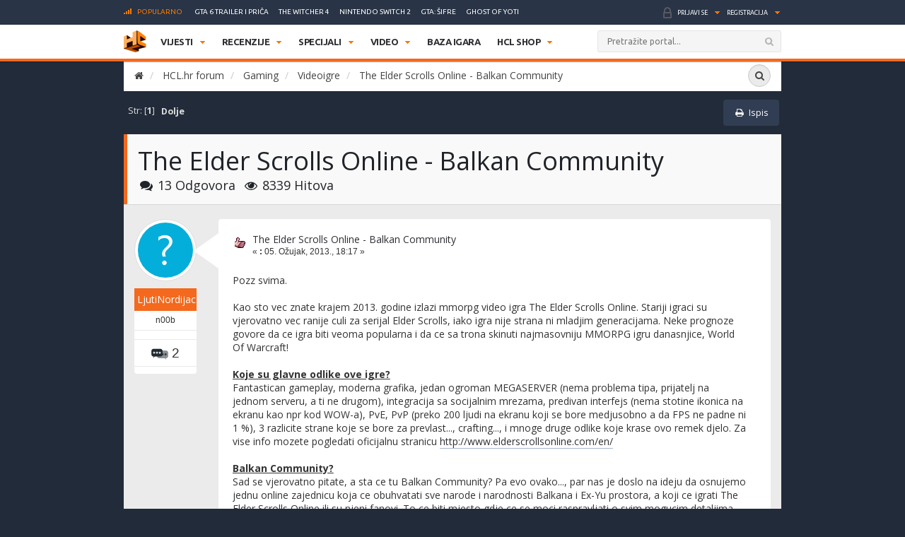

--- FILE ---
content_type: text/html; charset=UTF-8
request_url: https://www.hcl.hr/forum/videoigre/the-elder-scrolls-online-balkan-community/?PHPSESSID=39n6dbs4r8kba0spncc49ec5o6
body_size: 17526
content:
<!DOCTYPE html>
<html xmlns="https://www.w3.org/1999/xhtml">
<head>
<!-- Fonts -->
<link href="https://fonts.googleapis.com/css?family=Ubuntu:300,400,500,700,300italic,400italic,500italic,700italic&subset=latin-ext,latin" rel='stylesheet' type='text/css'>

	<link rel="shortcut icon" type="image/x-icon" href="https://www.hcl.hr/forum/favicon.ico" /><link rel="icon" href="https://www.hcl.hr/forum//favicon.ico" type="image/x-icon" />
	<link rel="stylesheet" type="text/css" href="https://www.hcl.hr/forum/Themes/Exodus/css/bootstrap.css?fin20" />
	<link rel="stylesheet" type="text/css" href="https://www.hcl.hr/forum/Themes/Exodus/css/font-awesome.css?fin20" />
	<link rel="stylesheet" type="text/css" href="https://www.hcl.hr/forum/Themes/Exodus/css/jquery.mmenu.css?fin20" />
	<link rel="stylesheet" type="text/css" href="https://www.hcl.hr/forum/Themes/Exodus/css/index.css?fin20" />
	<link rel="stylesheet" type="text/css" href="https://www.hcl.hr/forum/Themes/default/css/webkit.css" />
	<script type="text/javascript" src="https://ajax.googleapis.com/ajax/libs/jquery/2.1.4/jquery.min.js"></script>
	<script type="text/javascript" src="https://www.hcl.hr/forum/Themes/Exodus/scripts/jquery.mmenu.min.js?fin20"></script>
	<script type="text/javascript" src="https://www.hcl.hr/forum/Themes/Exodus/scripts/jquery.fixed.min.js?fin20"></script>
	<script type="text/javascript" src="https://www.hcl.hr/forum/Themes/Exodus/scripts/exodus.js?fin20"></script>
	<script type="text/javascript" src="https://www.hcl.hr/forum/Themes/Exodus/scripts/bootstrap.min.js?fin20"></script>
	<script type="text/javascript">
	$(document).ready(function(){
		$("input[type=button]").attr("class", "btn btn-default btn-sm");
		$(".button_submit").attr("class", "btn btn-info btn-sm");
		$("#advanced_search input[type='text'], #search_term_input input[type='text']").removeAttr("size");
		$(".table_grid").addClass("table table-striped");
		$("img[alt='Novo'], img.new_posts").replaceWith("<span class='label label-warning'>Novo</span>");
		$("#profile_success").removeAttr("id").removeClass("windowbg").addClass("alert alert-success");
		$("#profile_error").removeAttr("id").removeClass("windowbg").addClass("alert alert-danger");
	});
	</script>
	<script type="text/javascript" src="https://www.hcl.hr/forum/Themes/default/scripts/script.js?fin20"></script>
	<script type="text/javascript" src="https://www.hcl.hr/forum/Themes/Exodus/scripts/theme.js?fin20"></script>
	<script type="text/javascript"><!-- // --><![CDATA[
		var smf_theme_url = "https://www.hcl.hr/forum/Themes/Exodus";
		var smf_default_theme_url = "https://www.hcl.hr/forum/Themes/default";
		var smf_images_url = "https://www.hcl.hr/forum/Themes/Exodus/images";
		var smf_scripturl = "https://www.hcl.hr/forum/index.php?PHPSESSID=39n6dbs4r8kba0spncc49ec5o6&amp;";
		var smf_iso_case_folding = false;
		var smf_charset = "UTF-8";
		var ajax_notification_text = "Učitava se...";
		var ajax_notification_cancel_text = "Odustani";
	// ]]></script>
	<meta name="viewport" content="width=device-width, initial-scale=1" />
	<meta http-equiv="Content-Type" content="text/html; charset=UTF-8" />
	<meta name="description" content="The Elder Scrolls Online - Balkan Community" />
	<meta name="keywords" content="igre, igrice, gaming, playstation, nintendo, xbox" />
	<title>The Elder Scrolls Online - Balkan Community</title>
	<link rel="canonical" href="https://www.hcl.hr/forum/videoigre/the-elder-scrolls-online-balkan-community/" />
	<link rel="help" href="https://www.hcl.hr/forum/help/?PHPSESSID=39n6dbs4r8kba0spncc49ec5o6" />
	<link rel="search" href="https://www.hcl.hr/forum/search/?PHPSESSID=39n6dbs4r8kba0spncc49ec5o6" />
	<link rel="contents" href="https://www.hcl.hr/forum/index.php?PHPSESSID=39n6dbs4r8kba0spncc49ec5o6" />
	<link rel="alternate" type="application/rss+xml" title="HCL.hr forum - RSS" href="https://www.hcl.hr/forum/.xml/?type=rss;PHPSESSID=39n6dbs4r8kba0spncc49ec5o6" />
	<link rel="prev" href="https://www.hcl.hr/forum/videoigre/the-elder-scrolls-online-balkan-community/?prev_next=prev;PHPSESSID=39n6dbs4r8kba0spncc49ec5o6" />
	<link rel="next" href="https://www.hcl.hr/forum/videoigre/the-elder-scrolls-online-balkan-community/?prev_next=next;PHPSESSID=39n6dbs4r8kba0spncc49ec5o6" />
	<link rel="index" href="https://www.hcl.hr/forum/videoigre/?PHPSESSID=39n6dbs4r8kba0spncc49ec5o6" />
	<style type="text/css">
	@media (min-width: 1200px)
	{
		.container {
			width: 75%;
		}
	}
	</style>
</head>
<body>




<div class="container">
	</header><!-- Default CSS -->
<style>
.smfHeader .nav>ul>li>ul.subnav>li.nintendo-platforma:hover>a{background-color:#dd3333!important}.smfHeader .nav>ul>li>ul.subnav>li.nintendo-switch-2-platforma:hover>a{background-color:#ff0000!important}.smfHeader .nav>ul>li>ul.subnav>li.ps-vr2-platforma:hover>a{background-color:#24d8e5!important}.smfHeader .nav>ul>li>ul.subnav>li.3ds-platforma:hover>a{background-color:#dc2426!important}.smfHeader .nav>ul>li>ul.subnav>li.psvr-platforma:hover>a{background-color:#9ef8ff!important}.smfHeader .nav>ul>li>ul.subnav>li.wii-u-platforma:hover>a{background-color:#0096c8!important}.smfHeader .nav>ul>li>ul.subnav>li.ds-platforma:hover>a{background-color:#a5a5a5!important}.smfHeader .nav>ul>li>ul.subnav>li.android-platforma:hover>a{background-color:#ffd800!important}.smfHeader .nav>ul>li>ul.subnav>li.ios-platforma:hover>a{background-color:#28ffe9!important}.smfHeader .nav>ul>li>ul.subnav>li.microsoft-xbox-platforma:hover>a{background-color:#127e11!important}.smfHeader .nav>ul>li>ul.subnav>li.xbox-o-platforma:hover>a{background-color:#a7bf00!important}.smfHeader .nav>ul>li>ul.subnav>li.x360-platforma:hover>a{background-color:#97cd35!important}.smfHeader .nav>ul>li>ul.subnav>li.nintendo-switch-platforma:hover>a{background-color:#ff0000!important}.smfHeader .nav>ul>li>ul.subnav>li.sony-playstation-platforma:hover>a{background-color:#094b84!important}.smfHeader .nav>ul>li>ul.subnav>li.xbsx-platforma:hover>a{background-color:#107c11!important}.smfHeader .nav>ul>li>ul.subnav>li.ps3-platforma:hover>a{background-color:#0980bc!important}.smfHeader .nav>ul>li>ul.subnav>li.ps5-platforma:hover>a{background-color:#000000!important}.smfHeader .nav>ul>li>ul.subnav>li.xbo-platforma:hover>a{background-color:#117d10!important}.smfHeader .nav>ul>li>ul.subnav>li.ps4-platforma:hover>a{background-color:#0f61aa!important}.smfHeader .nav>ul>li>ul.subnav>li.pc-platforma:hover>a{background-color:#ff000a!important}
</style>
<script type='text/javascript'>
        /* <![CDATA[ */
        var global = {"ajax_url":"https://www.hcl.hr/wp-admin/admin-ajax.php","nonce":"0455b33a50"};
        /* ]]> */
        </script><script type='text/javascript' src='https://www.hcl.hr/wp-content/themes/hcl/assets/js/vendor/jquery.slimscroll.min.js?ver=4.4'></script>
	<div class="forum-container">

		<div class="serviceBar container">
		<div class="topNav"><a name="top"><h3 class="title"><i class="icon iconPopular"></i>Popularno</h3></a><ul id="menu-popular-menu" class="menu"><li><a href="https://www.hcl.hr/vijest/gta-6-trailer-rockstar-209890/">GTA 6 trailer i priča</a></li><li><a href="https://www.hcl.hr/vijest/predstavljen-the-witcher-4-ciri-potvrdena-glavnoj-ulozi-223195/">The Witcher 4</a></li><li><a href="https://www.hcl.hr/oznaka/nintendo-switch-2/">Nintendo Switch 2</a></li><li><a href="https://www.hcl.hr/sifre/gta-san-andreas-49642/">GTA: Šifre</a></li><li><a href="https://www.hcl.hr/recenzija/ghost-of-yotei-232641/">Ghost of Yotei</a></li></ul></div><div class="account"><ul class="accountActions"><li><a href="https://www.hcl.hr/?action=login">Prijavi se</a></li><li class="spacer">&nbsp;</li><li><a href="https://www.hcl.hr/?action=registration">Registracija</a></li></ul><!-- .accountActions --></div><!-- .account-->		</div><!-- .serviceBar -->

		<div class="smfHeader stickyTop">

			<div class="container">

				<div class="brand">
					<a href="https://www.hcl.hr/"></a>
				</div><!-- .brand -->

				<div class="title">
					<h1>HCL.HR</h1>
				</div><!-- .title -->

								<div id="nav" class="nav">
					<ul>
						<li class="itemVijesti parent"><a href="https://www.hcl.hr/vijesti/" target="">Vijesti</a><ul class="subnav"><li class="multiplatform-vijesti-platforma sub-parent"><a href="https://www.hcl.hr/vijesti/kategorija/multiplatform-vijesti/">Videoigre</a><div class="postPreview"><div class="items"><div class="item"><div class="img"><img width="210" height="130" alt="" src="https://www.hcl.hr/wp-content/uploads/2025/12/grand-theft-auto_-san-andreas-the-nextgen-edition--official-teaser-0-15-screenshot-210x130.jpg"></div><h3>Najavljen je GTA: San Andreas - The NextGen Edition, držimo fige da uopće izađe</h3><a class="readMore" href="https://www.hcl.hr/vijest/najavljen-gta-san-andreas-the-next-gen-edition-drzimo-fige-da-uopce-izade-235510/"></a></div><div class="item"><div class="img"><img width="210" height="130" alt="" src="https://www.hcl.hr/wp-content/uploads/2021/03/zaum-talks-content-additions-to-disco-elysium-the-final-cut-1-210x130.jpg"></div><h3>Besplatno se dijeli jedna od najboljih detektivskih igara ikad napravljenih</h3><a class="readMore" href="https://www.hcl.hr/vijest/disco-elysium-giveaway-235509/"></a></div><div class="item"><div class="img"><img width="210" height="130" alt="" src="https://www.hcl.hr/wp-content/uploads/2025/06/james-bond-nova-igra-210x130.jpg"></div><h3>James Bond još nije spreman za prvu misiju, 007 First Light odgođen za peti mjesec</h3><a class="readMore" href="https://www.hcl.hr/vijest/james-bond-jos-nije-spreman-prvu-misiju-007-first-light-odgoden-peti-mjesec-235472/"></a></div></div><div class="subnavFooter"><a class="readAll" href="https://www.hcl.hr/vijesti/kategorija/multiplatform-vijesti/">Pregledaj sve Videoigre vijesti</a></div></div></li><li class="industrija-videoigara-platforma sub-parent"><a href="https://www.hcl.hr/vijesti/kategorija/industrija-videoigara/">Gaming industrija</a><div class="postPreview"><div class="items"><div class="item"><div class="img"><img width="210" height="130" alt="" src="https://www.hcl.hr/wp-content/uploads/2025/12/vince-zampella-210x130.jpg"></div><h3>Velika tragedija: poginuo voditelj Battlefield franšize i tvorac Call of Dutyja</h3><a class="readMore" href="https://www.hcl.hr/vijest/velika-tragedija-poginuo-voditelj-battlefield-fransize-tvorac-call-of-dutyja-235453/"></a></div><div class="item"><div class="img"><img width="210" height="130" alt="" src="https://www.hcl.hr/wp-content/uploads/2025/12/blizzard-ip-2025-210x130.jpg"></div><h3>Blizzard više neće izmišljati nove franšize i posvećuju se onima koje su već stvorili</h3><a class="readMore" href="https://www.hcl.hr/vijest/blizzard-vise-nece-izmisljati-nove-fransize-posvecuju-se-onima-koje-vec-stvorili-235402/"></a></div><div class="item"><div class="img"><img width="210" height="130" alt="" src="https://www.hcl.hr/wp-content/uploads/2024/10/xbox-partner-preview-2024-octover-210x130.jpeg"></div><h3>Xbox ove godine svojim korisnicima neće prikazati statistiku igranja</h3><a class="readMore" href="https://www.hcl.hr/vijest/xbox-ove-godine-nece-svojim-korisnicima-prikazati-statistiku-igranja-235400/"></a></div></div><div class="subnavFooter"><a class="readAll" href="https://www.hcl.hr/vijesti/kategorija/industrija-videoigara/">Pregledaj sve Gaming industrija vijesti</a></div></div></li><li class="zabava-platforma sub-parent"><a href="https://www.hcl.hr/vijesti/kategorija/zabava/">Filmovi i serije</a><div class="postPreview"><div class="items"><div class="item"><div class="img"><img width="210" height="130" alt="" src="https://www.hcl.hr/wp-content/uploads/2025/12/cary-hiroyuki-tagawa-210x130.jpg"></div><h3>Preminuo je kultni glumac iz filma Mortal Kombat</h3><a class="readMore" href="https://www.hcl.hr/vijest/preminuo-kultni-glumac-iz-mortal-kombat-filma-234770/"></a></div><div class="item"><div class="img"><img width="210" height="130" alt="" src="https://www.hcl.hr/wp-content/uploads/2025/12/fallout-goggins-games-210x130.jpg"></div><h3>Glumac iz Fallout serije poručio da nije zainteresiran za igranje Fallout igara</h3><a class="readMore" href="https://www.hcl.hr/vijest/glumac-iz-fallout-serije-porucio-da-nije-zainteresiran-igranje-fallout-igara-234753/"></a></div><div class="item"><div class="img"><img width="210" height="130" alt="" src="https://www.hcl.hr/wp-content/uploads/2025/12/ben-stiller-god-of-war-ragnarok-ad-1280x720-210x130.jpg"></div><h3>Amazon je naručio dvije sezone God of War serije, što ima smisla</h3><a class="readMore" href="https://www.hcl.hr/vijest/amazon-odmah-narucio-dvije-sezone-god-of-war-serije-sto-smisla-234677/"></a></div></div><div class="subnavFooter"><a class="readAll" href="https://www.hcl.hr/vijesti/kategorija/zabava/">Pregledaj sve Filmovi i serije vijesti</a></div></div></li><li class="gaming-related-platforma sub-parent"><a href="https://www.hcl.hr/vijesti/kategorija/gaming-related/">Zanimljivosti</a><div class="postPreview"><div class="items"><div class="item"><div class="img"><img width="210" height="130" alt="" src="https://www.hcl.hr/wp-content/uploads/2025/12/atsu-ttf-zagreb-2025_06-210x130.jpg"></div><h3>Atsu iz Ghost of Yoteija pojavila se u Hrvatskoj</h3><a class="readMore" href="https://www.hcl.hr/vijest/atsu-iz-ghost-of-yoteija-pojavila-se-hrvatskoj-235375/"></a></div><div class="item"><div class="img"><img width="210" height="130" alt="" src="https://www.hcl.hr/wp-content/uploads/2025/12/web_eyechach_sie_2-210x130.jpg"></div><h3>Sony je potvrdio da će se u njihovom autu moći igrati PlayStation igre</h3><a class="readMore" href="https://www.hcl.hr/vijest/sony-je-potvrdio-da-ce-se-u-njihovom-autu-moci-igrati-playstation-igre-235371/"></a></div><div class="item"><div class="img"><img width="210" height="130" alt="" src="https://www.hcl.hr/wp-content/uploads/2025/12/592966193_854982430241696_1918308647162471715_n-210x130.jpg"></div><h3>Netko je nakon osam godina u Escape from Tarkov zapravo uspio pobjeći iz Tarkova</h3><a class="readMore" href="https://www.hcl.hr/vijest/netko-je-nakon-osam-godina-u-escape-from-tarkov-zapravo-uspio-pobjeci-iz-tarkova-234700/"></a></div></div><div class="subnavFooter"><a class="readAll" href="https://www.hcl.hr/vijesti/kategorija/gaming-related/">Pregledaj sve Zanimljivosti vijesti</a></div></div></li><li class="software-hardware-platforma sub-parent"><a href="https://www.hcl.hr/vijesti/kategorija/software-hardware/">Tehnologija</a><div class="postPreview"><div class="items"><div class="item"><div class="img"><img width="210" height="130" alt="" src="https://www.hcl.hr/wp-content/uploads/2025/12/samsung-ssd-sata-210x130.jpg"></div><h3>Samsung navodno prestaje proizvoditi SATA SSD-ove</h3><a class="readMore" href="https://www.hcl.hr/vijest/samsung-navodno-prestaje-proizvoditi-sata-ssd-ove-235183/"></a></div><div class="item"><div class="img"><img width="210" height="130" alt="" src="https://www.hcl.hr/wp-content/uploads/2025/12/newsroom-intel-arc-feat-1200x675-210x130.jpg"></div><h3>Intel Arc grafičke uspjele su osvojiti 1% tržišta</h3><a class="readMore" href="https://www.hcl.hr/vijest/intel-arc-graficke-uspjele-osvojiti-1-trzista-234802/"></a></div><div class="item"><div class="img"><img width="210" height="130" alt="" src="https://www.hcl.hr/wp-content/uploads/2025/12/meet-nex-playground--1-16-screenshot-210x130.jpg"></div><h3>Ova nepoznata konzola u SAD-u se prodaje bolje od PlayStationa 5</h3><a class="readMore" href="https://www.hcl.hr/vijest/ova-nepoznata-konzola-sad-se-prodaje-bolje-playstationa-5-234734/"></a></div></div><div class="subnavFooter"><a class="readAll" href="https://www.hcl.hr/vijesti/kategorija/software-hardware/">Pregledaj sve Tehnologija vijesti</a></div></div></li><li class="retro-platforma sub-parent"><a href="https://www.hcl.hr/vijesti/kategorija/retro/">Retro gaming</a><div class="postPreview"><div class="items"><div class="item"><div class="img"><img width="210" height="130" alt="" src="https://www.hcl.hr/wp-content/uploads/2025/12/yakuza-20-godina-210x130.jpg"></div><h3>Yakuza - najdramatičniji japanski serijal danas slavi 20 godina</h3><a class="readMore" href="https://www.hcl.hr/vijest/yakuza-najdramaticniji-japanski-serijal-danas-slavi-20-godina-234841/"></a></div><div class="item"><div class="img"><img width="210" height="130" alt="" src="https://www.hcl.hr/wp-content/uploads/2025/12/american-mcgees-alice-210x130.jpg"></div><h3>American McGee's Alice - horor u zemlji čudesa</h3><a class="readMore" href="https://www.hcl.hr/vijest/american-mcgees-alice-horor-u-zemlji-cudesa-234813/"></a></div><div class="item"><div class="img"><img width="210" height="130" alt="" src="https://www.hcl.hr/wp-content/uploads/2025/11/manhunt-igra-210x130.jpg"></div><h3>Manhunt - igra zbog koje je zamalo izbila pobuna u Rockstaru</h3><a class="readMore" href="https://www.hcl.hr/vijest/manhunt-igra-zbog-koje-zamalo-izbila-pobuna-rockstaru-234261/"></a></div></div><div class="subnavFooter"><a class="readAll" href="https://www.hcl.hr/vijesti/kategorija/retro/">Pregledaj sve Retro gaming vijesti</a></div></div></li></ul></li></li></li></li></li></li></li><li class="itemRecenzije parent"><a href="https://www.hcl.hr/recenzije/" target="">Recenzije</a><ul class="subnav"><li class="pc-platforma sub-parent"><a href="https://www.hcl.hr/recenzije/pc/">PC</a><div class="postPreview games"><div class="featuredGame" style="background-image:url(https://www.hcl.hr/wp-content/themes/hcl/assets/images/tiny/carouselBackground-400x125-tiny.jpg);"><div class="cover"><a href="https://www.hcl.hr/recenzija/death-howl-234866/"><div class="img"><img width="117" height="147" src="https://www.hcl.hr/wp-content/uploads/2025/01/death-howl_2025_01-17-25_014-117x147.jpg" alt="" /></div><div class="rating"><span>80</span></div></a></div><h3><a href="https://www.hcl.hr/recenzija/death-howl-234866/">Death Howl</a></h3><p><a href="https://www.hcl.hr/zanr/2d">2D</a>, <a href="https://www.hcl.hr/developer/the-outer-zone">The Outer Zone</a><span class="date">Datum izlaska: 09.12.2025.</span></p></div><div class="items"><div class="item"><div class="cover"><div class="img"><img width="117" height="147" alt="" src="https://www.hcl.hr/wp-content/uploads/2025/12/microsoft-flight-simulator-2024-10-en-25sep25-117x147.jpg"></div><div class="rating"><span>80</span></div></div><h3>Microsoft Flight Simulator 2024 (PS5)</h3><a class="readMore" href="https://www.hcl.hr/recenzija/microsoft-flight-simulator-2024-ps5-234832/"></a></div><div class="item"><div class="cover"><div class="img"><img width="117" height="147" alt="" src="https://www.hcl.hr/wp-content/uploads/2025/12/where-winds-meet-recenzija_07-117x147.jpeg"></div><div class="rating"><span>80</span></div></div><h3>Where Winds Meet</h3><a class="readMore" href="https://www.hcl.hr/recenzija/where-winds-meet-234625/"></a></div><div class="item"><div class="cover"><div class="img"><img width="117" height="147" alt="" src="https://www.hcl.hr/wp-content/uploads/2025/11/ngoonzz9xcqt3gkmzeonng-117x147.jpg"></div><div class="rating"><span>86</span></div></div><h3>Europa Universalis V</h3><a class="readMore" href="https://www.hcl.hr/recenzija/recenzija-europa-universalis-5-234394/"></a></div><div class="item"><div class="cover"><div class="img"><img width="117" height="147" alt="" src="https://www.hcl.hr/wp-content/uploads/2025/11/bo7_launch_cm_capricorn_02-117x147.jpg"></div><div class="rating"><span>79</span></div></div><h3>Call of Duty: Black Ops 7</h3><a class="readMore" href="https://www.hcl.hr/recenzija/call-of-duty-black-ops-7-234377/"></a></div></div><div class="subnavFooter"><a class="readAll" href="https://www.hcl.hr/recenzije/pc/">Pregledaj sve PC recenzije</a></div></div></li><li class="sony-playstation-platforma sub-parent"><a href="https://www.hcl.hr/recenzije/sony-playstation/">PlayStation</a><div class="postPreview games"><div class="featuredGame" style="background-image:url(https://www.hcl.hr/wp-content/themes/hcl/assets/images/tiny/carouselBackground-400x125-tiny.jpg);"><div class="cover"><a href="https://www.hcl.hr/recenzija/death-howl-234866/"><div class="img"><img width="117" height="147" src="https://www.hcl.hr/wp-content/uploads/2025/01/death-howl_2025_01-17-25_014-117x147.jpg" alt="" /></div><div class="rating"><span>80</span></div></a></div><h3><a href="https://www.hcl.hr/recenzija/death-howl-234866/">Death Howl</a></h3><p><a href="https://www.hcl.hr/zanr/2d">2D</a>, <a href="https://www.hcl.hr/developer/the-outer-zone">The Outer Zone</a><span class="date">Datum izlaska: 09.12.2025.</span></p></div><div class="items"><div class="item"><div class="cover"><div class="img"><img width="117" height="147" alt="" src="https://www.hcl.hr/wp-content/uploads/2025/12/microsoft-flight-simulator-2024-10-en-25sep25-117x147.jpg"></div><div class="rating"><span>80</span></div></div><h3>Microsoft Flight Simulator 2024 (PS5)</h3><a class="readMore" href="https://www.hcl.hr/recenzija/microsoft-flight-simulator-2024-ps5-234832/"></a></div><div class="item"><div class="cover"><div class="img"><img width="117" height="147" alt="" src="https://www.hcl.hr/wp-content/uploads/2025/12/where-winds-meet-recenzija_07-117x147.jpeg"></div><div class="rating"><span>80</span></div></div><h3>Where Winds Meet</h3><a class="readMore" href="https://www.hcl.hr/recenzija/where-winds-meet-234625/"></a></div><div class="item"><div class="cover"><div class="img"><img width="117" height="147" alt="" src="https://www.hcl.hr/wp-content/uploads/2025/11/bo7_launch_cm_capricorn_02-117x147.jpg"></div><div class="rating"><span>79</span></div></div><h3>Call of Duty: Black Ops 7</h3><a class="readMore" href="https://www.hcl.hr/recenzija/call-of-duty-black-ops-7-234377/"></a></div><div class="item"><div class="cover"><div class="img"><img width="117" height="147" alt="" src="https://www.hcl.hr/wp-content/uploads/2025/06/anno-117_-pax-romana-official-cinematic-date-release-trailer-0-20-screenshot-117x147.jpg"></div><div class="rating"><span>83</span></div></div><h3>Anno 117: Pax Romana</h3><a class="readMore" href="https://www.hcl.hr/recenzija/anno-117-pax-romana-234275/"></a></div></div><div class="subnavFooter"><a class="readAll" href="https://www.hcl.hr/recenzije/sony-playstation/">Pregledaj sve PlayStation recenzije</a></div></div></li><li class="nintendo-platforma sub-parent"><a href="https://www.hcl.hr/recenzije/nintendo/">Nintendo</a><div class="postPreview games"><div class="featuredGame" style="background-image:url(https://www.hcl.hr/wp-content/themes/hcl/assets/images/tiny/carouselBackground-400x125-tiny.jpg);"><div class="cover"><a href="https://www.hcl.hr/recenzija/death-howl-234866/"><div class="img"><img width="117" height="147" src="https://www.hcl.hr/wp-content/uploads/2025/01/death-howl_2025_01-17-25_014-117x147.jpg" alt="" /></div><div class="rating"><span>80</span></div></a></div><h3><a href="https://www.hcl.hr/recenzija/death-howl-234866/">Death Howl</a></h3><p><a href="https://www.hcl.hr/zanr/2d">2D</a>, <a href="https://www.hcl.hr/developer/the-outer-zone">The Outer Zone</a><span class="date">Datum izlaska: 09.12.2025.</span></p></div><div class="items"><div class="item"><div class="cover"><div class="img"><img width="117" height="147" alt="" src="https://www.hcl.hr/wp-content/uploads/2025/11/kirby-air-riders-recenzija_03-117x147.jpg"></div><div class="rating"><span>77</span></div></div><h3>Kirby Air Riders</h3><a class="readMore" href="https://www.hcl.hr/recenzija/kirby-air-riders-234513/"></a></div><div class="item"><div class="cover"><div class="img"><img width="117" height="147" alt="" src="https://www.hcl.hr/wp-content/uploads/2025/11/princess-zelda-fighting-right-besides-king-rauru-hyrule-warriors-age-of-imprisonment-117x147.jpg"></div><div class="rating"><span>80</span></div></div><h3>Hyrule Warriors: Age of Imprisonment</h3><a class="readMore" href="https://www.hcl.hr/recenzija/hyrule-warriors-age-of-imprisonment-233978/"></a></div><div class="item"><div class="cover"><div class="img"><img width="117" height="147" alt="" src="https://www.hcl.hr/wp-content/uploads/2025/02/pokemon-legends-za-ann_02-27-25-768x432-117x147.jpg"></div><div class="rating"><span>80</span></div></div><h3>Pokemon Legends: Z-A</h3><a class="readMore" href="https://www.hcl.hr/recenzija/pokemon-legends-z-a-233498/"></a></div><div class="item"><div class="cover"><div class="img"><img width="117" height="147" alt="" src="https://www.hcl.hr/wp-content/uploads/2024/06/yooka-replaylee_2024_06-06-24_008-117x147.jpg"></div><div class="rating"><span>77</span></div></div><h3>Yooka-Replaylee</h3><a class="readMore" href="https://www.hcl.hr/recenzija/yooka-replaylee-233329/"></a></div></div><div class="subnavFooter"><a class="readAll" href="https://www.hcl.hr/recenzije/nintendo/">Pregledaj sve Nintendo recenzije</a></div></div></li><li class="microsoft-xbox-platforma sub-parent"><a href="https://www.hcl.hr/recenzije/microsoft-xbox/">Xbox</a><div class="postPreview games"><div class="featuredGame" style="background-image:url(https://www.hcl.hr/wp-content/themes/hcl/assets/images/tiny/carouselBackground-400x125-tiny.jpg);"><div class="cover"><a href="https://www.hcl.hr/recenzija/death-howl-234866/"><div class="img"><img width="117" height="147" src="https://www.hcl.hr/wp-content/uploads/2025/01/death-howl_2025_01-17-25_014-117x147.jpg" alt="" /></div><div class="rating"><span>80</span></div></a></div><h3><a href="https://www.hcl.hr/recenzija/death-howl-234866/">Death Howl</a></h3><p><a href="https://www.hcl.hr/zanr/2d">2D</a>, <a href="https://www.hcl.hr/developer/the-outer-zone">The Outer Zone</a><span class="date">Datum izlaska: 09.12.2025.</span></p></div><div class="items"><div class="item"><div class="cover"><div class="img"><img width="117" height="147" alt="" src="https://www.hcl.hr/wp-content/uploads/2025/12/microsoft-flight-simulator-2024-10-en-25sep25-117x147.jpg"></div><div class="rating"><span>80</span></div></div><h3>Microsoft Flight Simulator 2024 (PS5)</h3><a class="readMore" href="https://www.hcl.hr/recenzija/microsoft-flight-simulator-2024-ps5-234832/"></a></div><div class="item"><div class="cover"><div class="img"><img width="117" height="147" alt="" src="https://www.hcl.hr/wp-content/uploads/2025/12/where-winds-meet-recenzija_07-117x147.jpeg"></div><div class="rating"><span>80</span></div></div><h3>Where Winds Meet</h3><a class="readMore" href="https://www.hcl.hr/recenzija/where-winds-meet-234625/"></a></div><div class="item"><div class="cover"><div class="img"><img width="117" height="147" alt="" src="https://www.hcl.hr/wp-content/uploads/2025/11/bo7_launch_cm_capricorn_02-117x147.jpg"></div><div class="rating"><span>79</span></div></div><h3>Call of Duty: Black Ops 7</h3><a class="readMore" href="https://www.hcl.hr/recenzija/call-of-duty-black-ops-7-234377/"></a></div><div class="item"><div class="cover"><div class="img"><img width="117" height="147" alt="" src="https://www.hcl.hr/wp-content/uploads/2025/06/anno-117_-pax-romana-official-cinematic-date-release-trailer-0-20-screenshot-117x147.jpg"></div><div class="rating"><span>83</span></div></div><h3>Anno 117: Pax Romana</h3><a class="readMore" href="https://www.hcl.hr/recenzija/anno-117-pax-romana-234275/"></a></div></div><div class="subnavFooter"><a class="readAll" href="https://www.hcl.hr/recenzije/microsoft-xbox/">Pregledaj sve Xbox recenzije</a></div></div></li><li class="hardware-platforma sub-parent"><a href="https://www.hcl.hr/recenzije/kategorija/hardware/">Tehnologija</a><div class="postPreview games"><div class="featuredGame" style="background-image:url(https://www.hcl.hr/wp-content/themes/hcl/assets/images/tiny/carouselBackground-400x125-tiny.jpg);"><div class="cover"><a href="https://www.hcl.hr/recenzija/scuf-valor-pro-wireless-233515/"><div class="img"><img width="117" height="147" src="https://www.hcl.hr/wp-content/uploads/2025/10/scuf-valorprowirelessscuf-valorprowireless-1-117x147.jpg" alt="" /></div><div class="rating"><span>75</span></div></a></div><h3><a href="https://www.hcl.hr/recenzija/scuf-valor-pro-wireless-233515/">SCUF Valor Pro Wireless</a></h3><p>Novi flagship kontroler tvrtke SCUF je zaista proizvod vrhunskog&#8230;</p></div><div class="items"><div class="item"><div class="cover"><div class="img"><img width="117" height="147" alt="" src="https://www.hcl.hr/wp-content/uploads/2025/08/gamesir-g7-pro-slike-5-117x147.jpg"></div><div class="rating"><span>85</span></div></div><h3>GameSir G7 Pro</h3><a class="readMore" href="https://www.hcl.hr/recenzija/gamesir-g7-pro-231503/"></a></div><div class="item"><div class="cover"><div class="img"><img width="117" height="147" alt="" src="https://www.hcl.hr/wp-content/uploads/2025/05/1920_11-117x147.jpg"></div><div class="rating"><span>85</span></div></div><h3>GameSir Super Nova</h3><a class="readMore" href="https://www.hcl.hr/recenzija/gamesir-super-nova-228727/"></a></div><div class="item"><div class="cover"><div class="img"><img width="117" height="147" alt="" src="https://www.hcl.hr/wp-content/uploads/2025/05/void_wireless_v2_carbon_14-117x147.jpg"></div><div class="rating"><span>80</span></div></div><h3>Corsair VOID Wireless v2</h3><a class="readMore" href="https://www.hcl.hr/recenzija/corsair-void-wireless-v2-228118/"></a></div><div class="item"><div class="cover"><div class="img"><img width="117" height="147" alt="" src="https://www.hcl.hr/wp-content/uploads/2024/03/pulse-explore-earbuds-thumbnail-01-en-12sep23-117x147.png"></div><div class="rating"><span>80</span></div></div><h3>PlayStation Pulse Explore</h3><a class="readMore" href="https://www.hcl.hr/recenzija/playstation-pulse-explore-214390/"></a></div></div><div class="subnavFooter"><a class="readAll" href="https://www.hcl.hr/recenzije/kategorija/hardware/">Pregledaj sve Tehnologija recenzije</a></div></div></li></ul></li></li></li></li></li></li><li class="itemSpecijali parent"><a href="https://www.hcl.hr/specijali/" target="">Specijali</a><ul class="subnav"><li class="game-special-platforma sub-parent"><a href="https://www.hcl.hr/game-special/">Game Special</a><div class="postPreview"><div class="items"><div class="item"><div class="img"><img width="210" height="130" alt="" src="https://www.hcl.hr/wp-content/uploads/2025/12/gaming-u-2025-slika-210x130.jpg"></div><h3>Što se dogodilo gamingu u 2025. godini?</h3><a class="readMore" href="https://www.hcl.hr/game-special/sto-se-dogodilo-gamingu-u-2025-godini-235328/"></a></div><div class="item"><div class="img"><img width="210" height="130" alt="" src="https://www.hcl.hr/wp-content/uploads/2025/12/igre-za-gut-2025-210x130.jpg"></div><h3>U kojim je igrama HCL redakcija najviše uživala tijekom 2025.? A nikad ne biste pogodili</h3><a class="readMore" href="https://www.hcl.hr/game-special/kojim-igrama-hcl-redakcija-najvise-uzivala-tijekom-2025-234951/"></a></div><div class="item"><div class="img"><img width="210" height="130" alt="" src="https://www.hcl.hr/wp-content/uploads/2025/12/logaway5-210x130.jpg"></div><h3>Opustili smo se gradeći kolibu u domaćoj igri Log Away (+GIVEAWAY)</h3><a class="readMore" href="https://www.hcl.hr/game-special/opustili-smo-se-gradeci-kolibu-domacoj-igri-log-away-234875/"></a></div></div><div class="subnavFooter"><a class="readAll" href="https://www.hcl.hr/game-special/">Pregledaj sve Game Special specijale</a></div></div></li><li class="najave-platforma sub-parent"><a href="https://www.hcl.hr/najave/">Najave</a><div class="postPreview"><div class="items"><div class="item"><div class="img"><img width="210" height="130" alt="" src="https://www.hcl.hr/wp-content/uploads/2025/12/marvel-tkon_-fighting-souls-closed-beta_20251207031543-210x130.jpg"></div><h3>Zaigrali smo Marvel Tokon: Fighting Souls i pretukli Spidermana, evo kako je to izgledalo</h3><a class="readMore" href="https://www.hcl.hr/najave/zaigrali-smo-marvel-tokon-fighting-souls-i-pritom-pretukli-spidermana-evo-kako-je-to-izgledalo-235414/"></a></div><div class="item"><div class="img"><img width="210" height="130" alt="" src="https://www.hcl.hr/wp-content/uploads/2025/12/band-of-crusaders_2024_08-13-24_015-210x130.jpg"></div><h3>Zaigrali smo Band of Crusaders i vodili križarske ratove protiv demona</h3><a class="readMore" href="https://www.hcl.hr/najave/band-of-crusaders-235119/"></a></div><div class="item"><div class="img"><img width="210" height="130" alt="" src="https://www.hcl.hr/wp-content/uploads/2025/11/moonlighter-2-slika-210x130.jpg"></div><h3>Zaigrali smo Moonlighter 2, pokrali sve što se moglo i zatim to prodali po paprenoj cijeni</h3><a class="readMore" href="https://www.hcl.hr/najave/zaigrali-smo-moonlighter-2-234414/"></a></div></div><div class="subnavFooter"><a class="readAll" href="https://www.hcl.hr/najave/">Pregledaj sve Najave</a></div></div></li><li class="kolumne-platforma sub-parent"><a href="https://www.hcl.hr/kolumne/">Kolumne</a><div class="postPreview"><div class="items"><div class="item"><div class="img"><img width="210" height="130" alt="" src="https://www.hcl.hr/wp-content/uploads/2025/11/pc_gamer_aquarium_602932a0e8-210x130.jpg"></div><h3>Kupujem kućište za PC, a nude mi se samo akvariji!</h3><a class="readMore" href="https://www.hcl.hr/kolumne/kupujem-kuciste-pc-a-nude-se-akvariji-234590/"></a></div><div class="item"><div class="img"><img width="210" height="130" alt="" src="https://www.hcl.hr/wp-content/uploads/2025/11/igra-igrice-210x130.jpg"></div><h3>"A ti još uvijek igraš igrice?"</h3><a class="readMore" href="https://www.hcl.hr/kolumne/a-jos-uvijek-igras-igrice-234312/"></a></div><div class="item"><div class="img"><img width="210" height="130" alt="" src="https://www.hcl.hr/wp-content/uploads/2025/08/pc-gaming-rasa-lista-210x130.jpg"></div><h3>Gamerski problem prvog svijeta: teško je dobiti jednu listu svih igara koje imam</h3><a class="readMore" href="https://www.hcl.hr/kolumne/gamerski-problem-prvog-svijeta-tesko-je-dobiti-jednu-listu-svih-igara-koje-imam-231970/"></a></div></div><div class="subnavFooter"><a class="readAll" href="https://www.hcl.hr/kolumne/">Pregledaj sve Kolumne</a></div></div></li><li class="sifre-platforma sub-parent"><a href="https://www.hcl.hr/sifre/">Šifre (Cheats)</a><div class="postPreview"><div class="items"><div class="item"><div class="img"><img width="210" height="130" alt="" src="https://www.hcl.hr/wp-content/uploads/2018/05/red-dead-redemption-2-trailer-210x130.jpg"></div><h3>Red Dead Redemption 2 šifre</h3><a class="readMore" href="https://www.hcl.hr/sifre/red-dead-redemption-2-sifre-129532/"></a></div><div class="item"><div class="img"><img width="210" height="130" alt="" src="https://www.hcl.hr/wp-content/uploads/2015/04/gta-5-pc-sifre-210x130.jpg"></div><h3>GTA 5 šifre (PC)</h3><a class="readMore" href="https://www.hcl.hr/sifre/gta-5-sifre-pc-50173/"></a></div><div class="item"><div class="img"><img width="210" height="130" alt="" src="https://www.hcl.hr/wp-content/uploads/2016/01/gta5_batmansuperman-210x130.png"></div><h3>GTA 5 šifre (PS3 i PS4)</h3><a class="readMore" href="https://www.hcl.hr/sifre/gta-5-sifre-ps3-i-ps4-50119/"></a></div></div><div class="subnavFooter"><a class="readAll" href="https://www.hcl.hr/sifre/">Pregledaj sve Šifre (Cheats) specijale</a></div></div></li><li class="hardver-i-softver-teme-platforma sub-parent"><a href="https://www.hcl.hr/hardver-i-softver-teme/">Hardver i softver teme</a><div class="postPreview"><div class="items"><div class="item"><div class="img"><img width="210" height="130" alt="" src="https://www.hcl.hr/wp-content/uploads/2025/12/gaming-pc-console-2025-210x130.jpg"></div><h3>Pretvorio sam svoj PC u Xbox konzolu i... nije to to šefe</h3><a class="readMore" href="https://www.hcl.hr/hardver-i-softver-teme/pretvorio-sam-svoj-pc-u-xbox-konzolu-234905/"></a></div><div class="item"><div class="img"><img width="210" height="130" alt="" src="https://www.hcl.hr/wp-content/uploads/2025/12/r36s-retro-console-210x130.jpg"></div><h3>Kupio sam kinesku kopiju druge kineske retro konzole za 22 eura, ne žalim ni centa</h3><a class="readMore" href="https://www.hcl.hr/hardver-i-softver-teme/kupio-kinesku-kopiju-druge-kineske-retro-konzole-22-eura-ne-zalim-ni-centa-234694/"></a></div><div class="item"><div class="img"><img width="210" height="130" alt="" src="https://www.hcl.hr/wp-content/uploads/2025/11/567d2acd658f1833e156651be5f55c60a878c525-1-210x130.jpg"></div><h3>Istražili smo može li PlayStation Portal sada zamijeniti PlayStation 5 (spoiler: ne može)</h3><a class="readMore" href="https://www.hcl.hr/hardver-i-softver-teme/istrazili-smo-moze-li-playstation-portal-sada-zamijeniti-playstation-5-spoiler-ne-moze-234541/"></a></div></div><div class="subnavFooter"><a class="readAll" href="https://www.hcl.hr/hardver-i-softver-teme/">Pregledaj sve Hardver i softver teme specijale</a></div></div></li><li class="table-top-gaming-platforma sub-parent"><a href="https://www.hcl.hr/table-top-gaming/">Table-top gaming</a><div class="postPreview"><div class="items"><div class="item"><div class="img"><img width="210" height="130" alt="" src="https://www.hcl.hr/wp-content/uploads/2020/02/gwnasl1-210x130.jpg"></div><h3>God of War: The Card Game - Kratos na vašem stolu</h3><a class="readMore" href="https://www.hcl.hr/table-top-gaming/god-of-war-the-card-game-kratos-koraca-vasim-stolom-151432/"></a></div><div class="item"><div class="img"><img width="210" height="130" alt="" src="https://www.hcl.hr/wp-content/uploads/2020/01/ornasl11-210x130.jpg"></div><h3>Star Wars: Outer Rim - istražite nove kuteve svemira</h3><a class="readMore" href="https://www.hcl.hr/table-top-gaming/star-wars-outer-rim-istrazite-nove-kuteve-svemira-150059/"></a></div><div class="item"><div class="img"><img width="210" height="130" alt="" src="https://www.hcl.hr/wp-content/uploads/2019/12/exp_nasl_1-210x130.jpg"></div><h3>The Expanse Board Game - tko će zavladati Sunčevim sustavom?</h3><a class="readMore" href="https://www.hcl.hr/table-top-gaming/expanse-the-board-game-148774/"></a></div></div><div class="subnavFooter"><a class="readAll" href="https://www.hcl.hr/table-top-gaming/">Pregledaj sve Table-top gaming specijale</a></div></div></li></ul></li></li></li></li></li></li></li><li class="itemVideo parent"><a href="https://www.hcl.hr/videozapisi/" target="">Video</a><ul class="subnav"><li class="video-specijal-platforma sub-parent"><a href="https://www.hcl.hr/hcl-video/">HCL Video</a><div class="postPreview"><div class="items"><div class="item"><div class="img"><img width="210" height="130" alt="" src="https://www.hcl.hr/wp-content/uploads/2025/12/operation-breakout-yt-thumb-210x130.jpg"></div><h3>Probao sam free igru Operation: Outbreak i sjetio se da svatko od vas može napraviti takvu realističnu igru</h3><a class="readMore" href="https://www.hcl.hr/video/probao-sam-free-igru-operation-outbreak-i-sjetio-se-da-235521/"></a></div><div class="item"><div class="img"><img width="210" height="130" alt="" src="https://www.hcl.hr/wp-content/uploads/2025/12/rudolph-red-nose-reindeer-yt-thumb-210x130.jpg"></div><h3>Našao sam savršenu božićnu igru - Rudolph the Red-Nosed Reindeer</h3><a class="readMore" href="https://www.hcl.hr/video/nasao-savrsenu-bozicnu-igru-rudolph-the-red-nosed-reindeer-235489/"></a></div><div class="item"><div class="img"><img width="210" height="130" alt="" src="https://www.hcl.hr/wp-content/uploads/2025/12/obey-the-voice-yt-210x130.jpg"></div><h3>Probao sam novi horor Obey the Voice, drago mi je da duže nisam mogao igrati</h3><a class="readMore" href="https://www.hcl.hr/video/probao-novi-horor-obey-the-voice-drago-da-duze-nisam-mogao-igrati-235442/"></a></div></div><div class="subnavFooter"><a class="readAll" href="https://www.hcl.hr/hcl-video/">Pregledaj sve HCL Video videozapise</a></div></div></li><li class="traileri-platforma sub-parent"><a href="https://www.hcl.hr/web-videozapisi/traileri/">Trailer</a><div class="postPreview"><div class="items"><div class="item"><div class="img"><img width="210" height="130" alt="" src="https://www.hcl.hr/wp-content/uploads/2025/12/grand-theft-auto_-san-andreas-the-nextgen-edition--official-teaser-0-15-screenshot-210x130.jpg"></div><h3>Najavljen je GTA: San Andreas - The NextGen Edition, držimo fige da uopće izađe</h3><a class="readMore" href="https://www.hcl.hr/vijest/najavljen-gta-san-andreas-the-next-gen-edition-drzimo-fige-da-uopce-izade-235510/"></a></div><div class="item"><div class="img"><img width="210" height="130" alt="" src="https://www.hcl.hr/wp-content/uploads/2025/12/world-war-z-x-the-walking-dead-dlc-reveal-trailer-0-18-screenshot-210x130.jpg"></div><h3>Spajaju se World War Z i The Walking Dead</h3><a class="readMore" href="https://www.hcl.hr/vijest/spajaju-se-world-war-z-the-walking-dead-235322/"></a></div><div class="item"><div class="img"><img width="210" height="130" alt="" src="https://www.hcl.hr/wp-content/uploads/2025/12/next-hunting-adventure-_-announcement-teaser-1-9-screenshot-210x130.jpg"></div><h3>Sljedeća lovačka avantura u gamingu zvat će se Next Hunting Adventure</h3><a class="readMore" href="https://www.hcl.hr/vijest/sljedeca-lovacka-avantura-gamingu-zvat-ce-se-next-hunting-adventure-235288/"></a></div></div><div class="subnavFooter"><a class="readAll" href="https://www.hcl.hr/web-videozapisi/traileri/">Pregledaj sve Trailer videozapise</a></div></div></li><li class="4fun-platforma sub-parent"><a href="https://www.hcl.hr/web-videozapisi/4fun/">Zanimljivosti</a><div class="postPreview"><div class="items"><div class="item"><div class="img"><img width="210" height="130" alt="" src="https://www.hcl.hr/wp-content/uploads/2025/11/it-happens-on-ps5--stunt-jump-0-54-screenshot-210x130.jpg"></div><h3>Sony pokrenuo novu promotivnu kampanju: "Događa se na PlayStationu 5"</h3><a class="readMore" href="https://www.hcl.hr/vijest/sony-pokrenuo-novu-promotivnu-kampanju-dogada-se-playstationu-233835/"></a></div><div class="item"><div class="img"><img width="210" height="130" alt="" src="https://www.hcl.hr/wp-content/uploads/2025/10/battle-in-the-heavens_-ninja-gaiden-4-makes-gaming-history-in-the-air-0-36-screenshot-210x130.jpg"></div><h3>Za Ninja Gaiden 4 postavljen je neobičan (i realno glup) rekord</h3><a class="readMore" href="https://www.hcl.hr/vijest/ninja-gaiden-4-postavljen-neobican-realno-glup-rekord-233450/"></a></div><div class="item"><div class="img"><img width="210" height="130" alt="" src="https://www.hcl.hr/wp-content/uploads/2025/08/sims-remake-210x130.jpg"></div><h3>Evo kako bi izgledala prerada prve Sims igre da ju rade danas</h3><a class="readMore" href="https://www.hcl.hr/video/evo-izgledala-prerada-prve-sims-igre-da-ju-rade-danas-231857/"></a></div></div><div class="subnavFooter"><a class="readAll" href="https://www.hcl.hr/web-videozapisi/4fun/">Pregledaj sve Zanimljivosti videozapise</a></div></div></li><li class="game-over-platforma sub-parent"><a href="https://www.hcl.hr/web-videozapisi/game-over/">Game Over</a><div class="postPreview"><div class="items"><div class="item"><div class="img"><img width="210" height="130" alt="" src="https://www.hcl.hr/wp-content/uploads/2025/01/qjaefdep79p8imktta2g6g-210x130.jpg"></div><h3>Izmislili su šalicu za gamere - na ručki ima tipku za pucanje</h3><a class="readMore" href="https://www.hcl.hr/video/izmislili-salicu-gamere-rucki-tipku-pucanje-223945/"></a></div><div class="item"><div class="img"><img width="210" height="130" alt="" src="https://www.hcl.hr/wp-content/uploads/2024/11/hafr-jlus-bjrnsson-record-breaking-data-lift-vdura--sc24-1-13-screenshot-210x130.jpg"></div><h3>Drugi najjači čovjek na svijetu uspio podići 282 petabajta SSD-ova</h3><a class="readMore" href="https://www.hcl.hr/video/bjornsson-ssd-diskovi-222658/"></a></div><div class="item"><div class="img"><img width="210" height="130" alt="" src="https://www.hcl.hr/wp-content/uploads/2023/05/the-bear-a-byte-pc_-pentium-iii-teddy-bear-computer-youtube_20230529104346_1529-203-210x130.jpg"></div><h3>Spašen je neobični "Medo PC" star 20 godina, hvala nebesima</h3><a class="readMore" href="https://www.hcl.hr/video/spasen-neobicni-medo-pc-star-20-godina-hvala-nebesima-202952/"></a></div></div><div class="subnavFooter"><a class="readAll" href="https://www.hcl.hr/web-videozapisi/game-over/">Pregledaj sve Game Over videozapise</a></div></div></li></ul></li></li></li></li></li><li class="itemBaza igara"><a href="https://www.hcl.hr/igre/" target="">Baza igara</a></li></li><li class="itemHCL SHOP parent"><a href="https://shop.hcl.hr" target="">HCL SHOP</a><ul class="subnav"><li class="screw-2020-platforma "><a href="https://shop.hcl.hr/product-tag/screw-2020/">Screw 2020</a></li><li class="duka-u-snijegu-platforma "><a href="https://shop.hcl.hr/product-tag/duka-u-snijegu/">Đuka u snijegu</a></li></ul></li></li></li>					</ul>
				</div><!-- .nav -->

								<div class="searchForm mainSearch" id="searchForm">

					<form method="GET" action="https://www.hcl.hr/">
						<input type="text" name="s" value="" autocomplete="off" placeholder="Pretražite portal..." data-nonce="0885e8ada4"/> <input type="submit" value="" />
					</form>
					<div class="autosuggest" id="autosuggest">
						<div class="loader"></div>
						<div class="result"></div>
					</div>
					<!-- .autosuggest -->

				</div><!-- .searchForm -->
				
				<div class="navButtons">
					<a href="" id="navToggle" class="navToggle">
						<span></span>
						<span></span>
						<span></span>
					</a>
				</div><!-- .navButtons -->

			</div><!-- .container -->

		</div><!-- .smfHeader -->

	</div>
		<ol class="breadcrumb">
		<div class="pull-right" style="margin-top:-6px;">
				<form id="search_form" action="https://www.hcl.hr/forum/search2/?PHPSESSID=39n6dbs4r8kba0spncc49ec5o6" method="post" accept-charset="UTF-8" class="search-form hidden-xs">
					 <div class="form-group has-feedback">
						<label for="search" class="sr-only"></label>
						<input type="text" class="form-control" name="search" id="search" placeholder="...">
						  <span class="fa fa-search form-control-feedback"></span>
					<input type="hidden" name="advanced" value="1" />
						<input type="hidden" name="topic" value="18330" />
					</div>
				</form>
			<ul class="nav navbar-nav pull-left visible-xs">
				<li class="search"><a href="https://www.hcl.hr/forum/search/?PHPSESSID=39n6dbs4r8kba0spncc49ec5o6"><i class="fa fa-search visible-xs"></i></a></li>
			</ul>
		</div>
			<li><a href="https://www.hcl.hr/forum/index.php?PHPSESSID=39n6dbs4r8kba0spncc49ec5o6"><i class="fa fa-home"></i></a></li>
			<li>
				<a href="https://www.hcl.hr/forum/index.php?PHPSESSID=39n6dbs4r8kba0spncc49ec5o6"><span>HCL.hr forum</span></a>
			</li>
			<li>
				<a href="https://www.hcl.hr/forum/index.php?PHPSESSID=39n6dbs4r8kba0spncc49ec5o6#c2"><span>Gaming</span></a>
			</li>
			<li>
				<a href="https://www.hcl.hr/forum/videoigre/?PHPSESSID=39n6dbs4r8kba0spncc49ec5o6"><span>Videoigre</span></a>
			</li>
			<li class="last">
				<a href="https://www.hcl.hr/forum/videoigre/the-elder-scrolls-online-balkan-community/?PHPSESSID=39n6dbs4r8kba0spncc49ec5o6"><span>The Elder Scrolls Online - Balkan Community</span></a>
			</li>
		</ol>
	<div id="content_section">
		<div id="main_content_section">
			<a id="top"></a>
			<a id="msg611867"></a>
			<div class="pagesection">
				<div class="nextlinks"></div>
		<div class="buttonlist floatright">
			<ul class="nav nav-pills">
				<li><a class="button_strip_print" href="https://www.hcl.hr/forum/videoigre/the-elder-scrolls-online-balkan-community/?action=printpage;PHPSESSID=39n6dbs4r8kba0spncc49ec5o6" rel="new_win nofollow"><i class="fa fa-print fa-fw"></i><span class="last">Ispis</span></a></li>
			</ul>
		</div>
				<div class="pagelinks floatleft">&nbsp;Str: [<strong>1</strong>]   &nbsp;&nbsp;<a href="#lastPost"><strong>Dolje</strong></a></div>
			</div>
			<div id="forumposts">
				<div class="display-info alert alert-exodus">
					<h1>
						The Elder Scrolls Online - Balkan Community
					</h1>
					<ul class="reset"> 
						<li class="h4"><i class="fa fa-comments fa-fw"></i>13 Odgovora</li>
						<li class="h4"><i class="fa fa-eye fa-fw"></i>8339 Hitova</li>
					</ul>
				</div>
				<form action="https://www.hcl.hr/forum/videoigre/the-elder-scrolls-online-balkan-community/?action=quickmod2;PHPSESSID=39n6dbs4r8kba0spncc49ec5o6" method="post" accept-charset="UTF-8" name="quickModForm" id="quickModForm" style="margin: 0;" onsubmit="return oQuickModify.bInEditMode ? oQuickModify.modifySave('2eb9dd985e871b60611b34fe54ec0ae6', 'f1874fec133f') : false">
				<div class="body_message">
					<div class="post_wrapper">
						<div class="poster col-md-2">
							<a href="https://www.hcl.hr/forum/profile/?u=15565;PHPSESSID=39n6dbs4r8kba0spncc49ec5o6">
								<img src="https://www.hcl.hr/forum/Themes/Exodus/images/noavatar.png" class="img-thumbnail img-circle" alt="*" /> 
							</a>
							<h4>
								<a href="https://www.hcl.hr/forum/profile/?u=15565;PHPSESSID=39n6dbs4r8kba0spncc49ec5o6" title="Pregled profila korisnika: LjutiNordijac">LjutiNordijac</a>
							</h4>
							<ul class="reset smalltext" id="msg_611867_extra_info"><li class="postgroup">n00b</li><li class="stars"></li>
								<li class="postcount"><img src="https://www.hcl.hr/forum/Themes/Exodus/images/postcount.png" /> 2</li>
								<li class="profile">
									<ul>
									</ul>
								</li>
							</ul>
						</div>
						<div class="col-md-10">
							<div class="body_content"> 
								<span class="arrow-left"></span>
								<div class="postarea">
										</ul>
										<div class="keyinfo">
											<div class="messageicon">
												<img src="https://www.hcl.hr/forum/Themes/Exodus/images/post/thumbup.gif" alt="" />
											</div>
											<h5 id="subject_611867">
												<a href="https://www.hcl.hr/forum/videoigre/the-elder-scrolls-online-balkan-community/msg611867/?PHPSESSID=39n6dbs4r8kba0spncc49ec5o6#msg611867" rel="nofollow">The Elder Scrolls Online - Balkan Community</a>
											</h5>
											<div class="smalltext">&#171; <strong>  :</strong> 05. Ožujak, 2013., 18:17 &#187;</div>
											<div id="msg_611867_quick_mod"></div>
										</div>
									<div class="post">
										<div class="inner" id="msg_611867">Pozz svima. <br /><br />Kao sto vec znate krajem 2013. godine izlazi mmorpg video igra The Elder Scrolls Online. Stariji igraci su vjerovatno vec ranije culi za serijal Elder Scrolls, iako igra nije strana ni mladjim generacijama. Neke prognoze govore da ce igra biti veoma popularna i da ce sa trona skinuti najmasovniju MMORPG igru danasnjice, World Of Warcraft! <br /><br /><span class="bbc_u"><strong>Koje su glavne odlike ove igre?</strong></span><br />Fantastican gameplay, moderna grafika, jedan ogroman MEGASERVER (nema problema tipa, prijatelj na jednom serveru, a ti ne drugom), integracija sa socijalnim mrezama, predivan interfejs (nema stotine ikonica na ekranu kao npr kod WOW-a), PvE, PvP (preko 200 ljudi na ekranu koji se bore medjusobno a da FPS ne padne ni 1 %), 3 razlicite strane koje se bore za prevlast..., crafting..., i mnoge druge odlike koje krase ovo remek djelo. Za vise info mozete pogledati oficijalnu stranicu <a href="http://" class="bbc_link" target="_blank">http://www.elderscrollsonline.com/en/</a><br /><br /><span class="bbc_u"><strong>Balkan Community?</strong></span><br />Sad se vjerovatno pitate, a sta ce tu Balkan Community? Pa evo ovako..., par nas je doslo na ideju da osnujemo jednu online zajednicu koja ce obuhvatati sve narode i narodnosti Balkana i Ex-Yu prostora, a koji ce igrati The Elder Scrolls Online ili su njeni fanovi. To ce biti mjesto gdje ce se moci raspravljati o svim mogucim detaljima vezanim za igru. Clanovi zajednice ce medjusobno dijeliti utiske, savjete, pomagati jedni drugima, dogovarati razna online druzenja, osnivati Gildove, i slicno. Takodje to ce biti i mjesto gdje ce njeni clanovi moci procitati najnovije vijesti vezane za igru...<br /><br /><strong><span class="bbc_u">A gdje je ta Balkan zajednica?</span></strong><br />Pa gdje drugo nego na Fejsbuku! :) Razmisljali smo duze vrijeme, i ovo je za sada najbolja solucija. Osnovali smo FB stranicu &quot;The Elder Scrolls Online - Balkan&quot;: <a href="http://" class="bbc_link" target="_blank">http://www.facebook.com/pages/The-Elder-Scrolls-Online-Balkan/456333297768986</a><br />Stranica je prije para dana osnovana, tako da ima jako malo clanova, ali uz vasu pomoc ce polako rasti. Cilj nam je da imamo sto vise &quot;kvalitetnijih&quot; clanova koji ce biti aktivni, a ne hiljade mrtvih botova..., kao sto neke stranice znaju biti. <br /><br />I sta sad?<br />Otidji na FB i pronadjite nas. Podrzite nas, lajkujte stranicu i podijelite je sa svojim prijateljima ako zelite, i ono sto je najbitnije ukljucite se u raspravu, komentarisite... Ukoliko imate bilo kakve savjete ili zamjerke na vodjene stranice, slobodno recite, otvoreni smo za sve... <br /><br />S postovanjem The Elder Scrolls Online - Balkan! :)<br /><br />P.S. Da li vam se svidja ova ideja? Kakvo je vase misljenje o ovoj igri? Da li ce skinuti sa trona WOW? <br /></div>
									</div>
								</div>
								<div class="moderatorbar">
									<div class="smalltext modified" id="modified_611867">
									</div>
									<div class="smalltext reportlinks">
										<img src="https://www.hcl.hr/forum/Themes/Exodus/images/ip.gif" alt="" />
										Evidentirano
									</div>
								</div>
							</div>
						</div>
					</div>
				</div>
				<hr  />
				<a id="msg612013"></a>
				<div class="body_message">
					<div class="post_wrapper">
						<div class="poster col-md-2">
							<a href="https://www.hcl.hr/forum/profile/?u=448;PHPSESSID=39n6dbs4r8kba0spncc49ec5o6">
								<img src="https://www.hcl.hr/forum/index.php?PHPSESSID=39n6dbs4r8kba0spncc49ec5o6&amp;action=dlattach;attach=1270;type=avatar" class="img-thumbnail img-circle" alt="*" />
							</a>
							<h4>
								<a href="https://www.hcl.hr/forum/profile/?u=448;PHPSESSID=39n6dbs4r8kba0spncc49ec5o6" title="Pregled profila korisnika: Syzygy">Syzygy</a>
							</h4>
							<ul class="reset smalltext" id="msg_612013_extra_info"><li class="stars"><img src="https://www.hcl.hr/forum/Themes/Exodus/images/star.gif" alt="*" /><img src="https://www.hcl.hr/forum/Themes/Exodus/images/star.gif" alt="*" /><img src="https://www.hcl.hr/forum/Themes/Exodus/images/star.gif" alt="*" /><img src="https://www.hcl.hr/forum/Themes/Exodus/images/star.gif" alt="*" /></li>
								<li class="postcount"><img src="https://www.hcl.hr/forum/Themes/Exodus/images/postcount.png" /> 1092</li>
								<li class="blurb">čvarkuša</li>
								<li class="profile">
									<ul>
									</ul>
								</li>
							</ul>
						</div>
						<div class="col-md-10">
							<div class="body_content"> 
								<span class="arrow-left"></span>
								<div class="postarea">
										</ul>
										<div class="keyinfo">
											<div class="messageicon">
												<img src="https://www.hcl.hr/forum/Themes/Exodus/images/post/xx.gif" alt="" />
											</div>
											<h5 id="subject_612013">
												<a href="https://www.hcl.hr/forum/videoigre/the-elder-scrolls-online-balkan-community/msg612013/?PHPSESSID=39n6dbs4r8kba0spncc49ec5o6#msg612013" rel="nofollow">Odg: The Elder Scrolls Online - Balkan Community</a>
											</h5>
											<div class="smalltext">&#171; <strong>Odgovori #1  :</strong> 05. Ožujak, 2013., 22:25 &#187;</div>
											<div id="msg_612013_quick_mod"></div>
										</div>
									<div class="post">
										<div class="inner" id="msg_612013">Sve na cemu piše BALKAN ili BALKAN ZAJEDNICA ili BALKAN KLAN.... ili BALKLAN ili baklava... dobro, ne baklava - mi je odbojno. <br /><br />Ne znam, vec vidim tebe i hrpu ostale ekipe kako s 0 postova u lajaonici posta metar dugačke threadove s hrpom nebitnih informacija. <br /><br />Strpite se do otvaranja igre. </div>
									</div>
								</div>
								<div class="moderatorbar">
									<div class="smalltext modified" id="modified_612013">
									</div>
									<div class="smalltext reportlinks">
										<img src="https://www.hcl.hr/forum/Themes/Exodus/images/ip.gif" alt="" />
										Evidentirano
									</div>
								</div>
							</div>
						</div>
					</div>
				</div>
				<hr  />
				<a id="msg612029"></a>
				<div class="body_message">
					<div class="post_wrapper">
						<div class="poster col-md-2">
							<a href="https://www.hcl.hr/forum/profile/?u=14238;PHPSESSID=39n6dbs4r8kba0spncc49ec5o6">
								<img src="https://www.hcl.hr/forum/index.php?PHPSESSID=39n6dbs4r8kba0spncc49ec5o6&amp;action=dlattach;attach=1957;type=avatar" class="img-thumbnail img-circle" alt="*" />
							</a>
							<h4>
								<a href="https://www.hcl.hr/forum/profile/?u=14238;PHPSESSID=39n6dbs4r8kba0spncc49ec5o6" title="Pregled profila korisnika: Mile_Ronhill">Mile_Ronhill</a>
							</h4>
							<ul class="reset smalltext" id="msg_612029_extra_info"><li class="stars"><img src="https://www.hcl.hr/forum/Themes/Exodus/images/star.gif" alt="*" /><img src="https://www.hcl.hr/forum/Themes/Exodus/images/star.gif" alt="*" /></li>
								<li class="postcount"><img src="https://www.hcl.hr/forum/Themes/Exodus/images/postcount.png" /> 492</li>
								<li class="profile">
									<ul>
									</ul>
								</li>
							</ul>
						</div>
						<div class="col-md-10">
							<div class="body_content"> 
								<span class="arrow-left"></span>
								<div class="postarea">
										</ul>
										<div class="keyinfo">
											<div class="messageicon">
												<img src="https://www.hcl.hr/forum/Themes/Exodus/images/post/xx.gif" alt="" />
											</div>
											<h5 id="subject_612029">
												<a href="https://www.hcl.hr/forum/videoigre/the-elder-scrolls-online-balkan-community/msg612029/?PHPSESSID=39n6dbs4r8kba0spncc49ec5o6#msg612029" rel="nofollow">Odg: The Elder Scrolls Online - Balkan Community</a>
											</h5>
											<div class="smalltext">&#171; <strong>Odgovori #2  :</strong> 05. Ožujak, 2013., 22:48 &#187;</div>
											<div id="msg_612029_quick_mod"></div>
										</div>
									<div class="post">
										<div class="inner" id="msg_612029">Zasto je baklava odbojna?</div>
									</div>
								</div>
								<div class="moderatorbar">
									<div class="smalltext modified" id="modified_612029">
									</div>
									<div class="smalltext reportlinks">
										<img src="https://www.hcl.hr/forum/Themes/Exodus/images/ip.gif" alt="" />
										Evidentirano
									</div>
								</div>
							</div>
						</div>
					</div>
				</div>
				<hr  />
				<a id="msg612040"></a>
				<div class="body_message">
					<div class="post_wrapper">
						<div class="poster col-md-2">
							<a href="https://www.hcl.hr/forum/profile/?u=15200;PHPSESSID=39n6dbs4r8kba0spncc49ec5o6">
								<img src="https://www.hcl.hr/forum/index.php?PHPSESSID=39n6dbs4r8kba0spncc49ec5o6&amp;action=dlattach;attach=1479;type=avatar" class="img-thumbnail img-circle" alt="*" />
							</a>
							<h4>
								<a href="https://www.hcl.hr/forum/profile/?u=15200;PHPSESSID=39n6dbs4r8kba0spncc49ec5o6" title="Pregled profila korisnika: Blade1752">Blade1752</a>
							</h4>
							<ul class="reset smalltext" id="msg_612040_extra_info"><li class="stars"><img src="https://www.hcl.hr/forum/Themes/Exodus/images/star.gif" alt="*" /></li>
								<li class="postcount"><img src="https://www.hcl.hr/forum/Themes/Exodus/images/postcount.png" /> 141</li>
								<li class="blurb">Penzijoner bez penzije</li>
								<li class="profile">
									<ul>
									</ul>
								</li>
							</ul>
						</div>
						<div class="col-md-10">
							<div class="body_content"> 
								<span class="arrow-left"></span>
								<div class="postarea">
										</ul>
										<div class="keyinfo">
											<div class="messageicon">
												<img src="https://www.hcl.hr/forum/Themes/Exodus/images/post/xx.gif" alt="" />
											</div>
											<h5 id="subject_612040">
												<a href="https://www.hcl.hr/forum/videoigre/the-elder-scrolls-online-balkan-community/msg612040/?PHPSESSID=39n6dbs4r8kba0spncc49ec5o6#msg612040" rel="nofollow">Odg: The Elder Scrolls Online - Balkan Community</a>
											</h5>
											<div class="smalltext">&#171; <strong>Odgovori #3  :</strong> 05. Ožujak, 2013., 23:13 &#187;</div>
											<div id="msg_612040_quick_mod"></div>
										</div>
									<div class="post">
										<div class="inner" id="msg_612040">Baklava frende!! Kako ti to može bit odbojno? <img src="/forum/Smileys/Alpha/icon_ave.gif" alt="&#58;ave&#58;" title="" class="smiley" /><img src="/forum/Smileys/Alpha/icon_ave.gif" alt="&#58;ave&#58;" title="" class="smiley" /></div>
									</div>
								</div>
								<div class="moderatorbar">
									<div class="smalltext modified" id="modified_612040">
									</div>
									<div class="smalltext reportlinks">
										<img src="https://www.hcl.hr/forum/Themes/Exodus/images/ip.gif" alt="" />
										Evidentirano
									</div>
								</div>
							</div>
						</div>
					</div>
				</div>
				<hr  />
				<a id="msg612068"></a>
				<div class="body_message">
					<div class="post_wrapper">
						<div class="poster col-md-2">
							<a href="https://www.hcl.hr/forum/profile/?u=448;PHPSESSID=39n6dbs4r8kba0spncc49ec5o6">
								<img src="https://www.hcl.hr/forum/index.php?PHPSESSID=39n6dbs4r8kba0spncc49ec5o6&amp;action=dlattach;attach=1270;type=avatar" class="img-thumbnail img-circle" alt="*" />
							</a>
							<h4>
								<a href="https://www.hcl.hr/forum/profile/?u=448;PHPSESSID=39n6dbs4r8kba0spncc49ec5o6" title="Pregled profila korisnika: Syzygy">Syzygy</a>
							</h4>
							<ul class="reset smalltext" id="msg_612068_extra_info"><li class="stars"><img src="https://www.hcl.hr/forum/Themes/Exodus/images/star.gif" alt="*" /><img src="https://www.hcl.hr/forum/Themes/Exodus/images/star.gif" alt="*" /><img src="https://www.hcl.hr/forum/Themes/Exodus/images/star.gif" alt="*" /><img src="https://www.hcl.hr/forum/Themes/Exodus/images/star.gif" alt="*" /></li>
								<li class="postcount"><img src="https://www.hcl.hr/forum/Themes/Exodus/images/postcount.png" /> 1092</li>
								<li class="blurb">čvarkuša</li>
								<li class="profile">
									<ul>
									</ul>
								</li>
							</ul>
						</div>
						<div class="col-md-10">
							<div class="body_content"> 
								<span class="arrow-left"></span>
								<div class="postarea">
										</ul>
										<div class="keyinfo">
											<div class="messageicon">
												<img src="https://www.hcl.hr/forum/Themes/Exodus/images/post/xx.gif" alt="" />
											</div>
											<h5 id="subject_612068">
												<a href="https://www.hcl.hr/forum/videoigre/the-elder-scrolls-online-balkan-community/msg612068/?PHPSESSID=39n6dbs4r8kba0spncc49ec5o6#msg612068" rel="nofollow">Odg: The Elder Scrolls Online - Balkan Community</a>
											</h5>
											<div class="smalltext">&#171; <strong>Odgovori #4  :</strong> 06. Ožujak, 2013., 02:55 &#187;</div>
											<div id="msg_612068_quick_mod"></div>
										</div>
									<div class="post">
										<div class="inner" id="msg_612068">Rekao sam ne baklava</div>
									</div>
								</div>
								<div class="moderatorbar">
									<div class="smalltext modified" id="modified_612068">
									</div>
									<div class="smalltext reportlinks">
										<img src="https://www.hcl.hr/forum/Themes/Exodus/images/ip.gif" alt="" />
										Evidentirano
									</div>
								</div>
							</div>
						</div>
					</div>
				</div>
				<hr  />
				<a id="msg612087"></a>
				<div class="body_message">
					<div class="post_wrapper">
						<div class="poster col-md-2">
							<a href="https://www.hcl.hr/forum/profile/?u=10014;PHPSESSID=39n6dbs4r8kba0spncc49ec5o6">
								<img src="https://www.hcl.hr/wp-content/uploads/avatars/430/430_avatar_396937_359835207363578_616420624_n-95x95.jpg" class="img-thumbnail img-circle" alt="*" />
							</a>
							<h4>
								<a href="https://www.hcl.hr/forum/profile/?u=10014;PHPSESSID=39n6dbs4r8kba0spncc49ec5o6" title="Pregled profila korisnika: Vujkan">Vujkan</a>
							</h4>
							<ul class="reset smalltext" id="msg_612087_extra_info"><li class="stars"><img src="https://www.hcl.hr/forum/Themes/Exodus/images/star.gif" alt="*" /><img src="https://www.hcl.hr/forum/Themes/Exodus/images/star.gif" alt="*" /></li>
								<li class="postcount"><img src="https://www.hcl.hr/forum/Themes/Exodus/images/postcount.png" /> 501</li>
								<li class="profile">
									<ul>
									</ul>
								</li>
							</ul>
						</div>
						<div class="col-md-10">
							<div class="body_content"> 
								<span class="arrow-left"></span>
								<div class="postarea">
										</ul>
										<div class="keyinfo">
											<div class="messageicon">
												<img src="https://www.hcl.hr/forum/Themes/Exodus/images/post/xx.gif" alt="" />
											</div>
											<h5 id="subject_612087">
												<a href="https://www.hcl.hr/forum/videoigre/the-elder-scrolls-online-balkan-community/msg612087/?PHPSESSID=39n6dbs4r8kba0spncc49ec5o6#msg612087" rel="nofollow">Odg: The Elder Scrolls Online - Balkan Community</a>
											</h5>
											<div class="smalltext">&#171; <strong>Odgovori #5  :</strong> 06. Ožujak, 2013., 09:15 &#187;</div>
											<div id="msg_612087_quick_mod"></div>
										</div>
									<div class="post">
										<div class="inner" id="msg_612087">puno je jos do kraja godine :) tek je pocela nova :) a vjerojatno cu igrati ovo trenutno igramo samo gw 2 ako tamo nece biti nista pametnom sigurno cu zaigrat TES online!</div>
									</div>
								</div>
								<div class="moderatorbar">
									<div class="smalltext modified" id="modified_612087">
									</div>
									<div class="smalltext reportlinks">
										<img src="https://www.hcl.hr/forum/Themes/Exodus/images/ip.gif" alt="" />
										Evidentirano
									</div>
								</div>
							</div>
						</div>
					</div>
				</div>
				<hr  />
				<a id="msg612286"></a>
				<div class="body_message">
					<div class="post_wrapper">
						<div class="poster col-md-2">
							<a href="https://www.hcl.hr/forum/profile/?u=15565;PHPSESSID=39n6dbs4r8kba0spncc49ec5o6">
								<img src="https://www.hcl.hr/forum/Themes/Exodus/images/noavatar.png" class="img-thumbnail img-circle" alt="*" /> 
							</a>
							<h4>
								<a href="https://www.hcl.hr/forum/profile/?u=15565;PHPSESSID=39n6dbs4r8kba0spncc49ec5o6" title="Pregled profila korisnika: LjutiNordijac">LjutiNordijac</a>
							</h4>
							<ul class="reset smalltext" id="msg_612286_extra_info"><li class="postgroup">n00b</li><li class="stars"></li>
								<li class="postcount"><img src="https://www.hcl.hr/forum/Themes/Exodus/images/postcount.png" /> 2</li>
								<li class="profile">
									<ul>
									</ul>
								</li>
							</ul>
						</div>
						<div class="col-md-10">
							<div class="body_content"> 
								<span class="arrow-left"></span>
								<div class="postarea">
										</ul>
										<div class="keyinfo">
											<div class="messageicon">
												<img src="https://www.hcl.hr/forum/Themes/Exodus/images/post/xx.gif" alt="" />
											</div>
											<h5 id="subject_612286">
												<a href="https://www.hcl.hr/forum/videoigre/the-elder-scrolls-online-balkan-community/msg612286/?PHPSESSID=39n6dbs4r8kba0spncc49ec5o6#msg612286" rel="nofollow">Odg: The Elder Scrolls Online - Balkan Community</a>
											</h5>
											<div class="smalltext">&#171; <strong>Odgovori #6  :</strong> 06. Ožujak, 2013., 22:04 &#187;</div>
											<div id="msg_612286_quick_mod"></div>
										</div>
									<div class="post">
										<div class="inner" id="msg_612286"><div class="quoteheader"><div class="topslice_quote"><a href="https://www.hcl.hr/forum/videoigre/the-elder-scrolls-online-balkan-community/msg612013/?PHPSESSID=39n6dbs4r8kba0spncc49ec5o6#msg612013">Citat: Syzygy - 05. Ožujak, 2013., 22:25</a></div></div><blockquote class="bbc_standard_quote">Sve na cemu piše BALKAN ili BALKAN ZAJEDNICA ili BALKAN KLAN.... ili BALKLAN ili baklava... dobro, ne baklava - mi je odbojno. <br /><br />Ne znam, vec vidim tebe i hrpu ostale ekipe kako s 0 postova u lajaonici posta metar dugačke threadove s hrpom nebitnih informacija. <br /><br />Strpite se do otvaranja igre.<br /></blockquote><div class="quotefooter"><div class="botslice_quote"></div></div><br />Obrisi se oko usta, malo si zapjenio. =D&gt;<br /><br />1. Sramota te sto zivis na Balkanu? <img src="/forum/Smileys/Alpha/icon_biggrin.gif" alt="&#58;D" title="" class="smiley" /><br />2. Zato sam i napisao, ako imate kakve savjete kako da se vodi stranica da kazete.<br />3. Za pocetak ce biti objavljivane samo neke najnovije vijesti (mozda jednom sedmicno dok igra ne izadje). Nema spammanja glupostima ako na to mislis.<br />4. Ideja je da ljudi sami dodju na stranicu, i da sami napisu na wall stranice tipa: &quot;Ej igra li ko veceras, da se nadjemo oko 22h?&quot;<br /><br />Uglavnom to je to. Ako os os ako nes ne moras. <img src="/forum/Smileys/Alpha/piva.gif" alt="&#58;piva&#58;" title="" class="smiley" /><br /></div>
									</div>
								</div>
								<div class="moderatorbar">
									<div class="smalltext modified" id="modified_612286">
									</div>
									<div class="smalltext reportlinks">
										<img src="https://www.hcl.hr/forum/Themes/Exodus/images/ip.gif" alt="" />
										Evidentirano
									</div>
								</div>
							</div>
						</div>
					</div>
				</div>
				<hr  />
				<a id="msg612383"></a>
				<div class="body_message">
					<div class="post_wrapper">
						<div class="poster col-md-2">
							<a href="https://www.hcl.hr/forum/profile/?u=111;PHPSESSID=39n6dbs4r8kba0spncc49ec5o6">
								<img src="https://www.hcl.hr/forum/index.php?PHPSESSID=39n6dbs4r8kba0spncc49ec5o6&amp;action=dlattach;attach=2250;type=avatar" class="img-thumbnail img-circle" alt="*" />
							</a>
							<h4>
								<a href="https://www.hcl.hr/forum/profile/?u=111;PHPSESSID=39n6dbs4r8kba0spncc49ec5o6" title="Pregled profila korisnika: Dragster">Dragster</a>
							</h4>
							<ul class="reset smalltext" id="msg_612383_extra_info"><li class="stars"><img src="https://www.hcl.hr/forum/Themes/Exodus/images/star.gif" alt="*" /><img src="https://www.hcl.hr/forum/Themes/Exodus/images/star.gif" alt="*" /><img src="https://www.hcl.hr/forum/Themes/Exodus/images/star.gif" alt="*" /><img src="https://www.hcl.hr/forum/Themes/Exodus/images/star.gif" alt="*" /><img src="https://www.hcl.hr/forum/Themes/Exodus/images/star.gif" alt="*" /><img src="https://www.hcl.hr/forum/Themes/Exodus/images/star.gif" alt="*" /></li>
								<li class="postcount"><img src="https://www.hcl.hr/forum/Themes/Exodus/images/postcount.png" /> 4491</li>
								<li class="blurb">OKO SOKOLOVO xD</li>
								<li class="profile">
									<ul>
									</ul>
								</li>
							</ul>
						</div>
						<div class="col-md-10">
							<div class="body_content"> 
								<span class="arrow-left"></span>
								<div class="postarea">
										</ul>
										<div class="keyinfo">
											<div class="messageicon">
												<img src="https://www.hcl.hr/forum/Themes/Exodus/images/post/xx.gif" alt="" />
											</div>
											<h5 id="subject_612383">
												<a href="https://www.hcl.hr/forum/videoigre/the-elder-scrolls-online-balkan-community/msg612383/?PHPSESSID=39n6dbs4r8kba0spncc49ec5o6#msg612383" rel="nofollow">Odg: The Elder Scrolls Online - Balkan Community</a>
											</h5>
											<div class="smalltext">&#171; <strong>Odgovori #7  :</strong> 07. Ožujak, 2013., 12:18 &#187;</div>
											<div id="msg_612383_quick_mod"></div>
										</div>
									<div class="post">
										<div class="inner" id="msg_612383">nije njega sramota što živi na balkanu nego ste ti i ostatak ekipe preponosni što živite na istom. ne ide vam nikako u prilog to isticanje, mislim barem. ali dobro, nisam član nekog BALKAN klana, možda ne razumijem <img src="/forum/Smileys/Alpha/HIHA.png" alt="&#58;hiha&#58;" title="" class="smiley" /></div>
									</div>
								</div>
								<div class="moderatorbar">
									<div class="smalltext modified" id="modified_612383">
									</div>
									<div class="smalltext reportlinks">
										<img src="https://www.hcl.hr/forum/Themes/Exodus/images/ip.gif" alt="" />
										Evidentirano
									</div>
								</div>
							</div>
						</div>
					</div>
				</div>
				<hr  />
				<a id="msg612403"></a>
				<div class="body_message">
					<div class="post_wrapper">
						<div class="poster col-md-2">
							<a href="https://www.hcl.hr/forum/profile/?u=9350;PHPSESSID=39n6dbs4r8kba0spncc49ec5o6">
								<img src="https://www.hcl.hr/forum/Themes/Exodus/images/noavatar.png" class="img-thumbnail img-circle" alt="*" /> 
							</a>
							<h4>
								<a href="https://www.hcl.hr/forum/profile/?u=9350;PHPSESSID=39n6dbs4r8kba0spncc49ec5o6" title="Pregled profila korisnika: rejnđer">rejnđer</a>
							</h4>
							<ul class="reset smalltext" id="msg_612403_extra_info"><li class="stars"><img src="https://www.hcl.hr/forum/Themes/Exodus/images/star.gif" alt="*" /><img src="https://www.hcl.hr/forum/Themes/Exodus/images/star.gif" alt="*" /></li>
								<li class="postcount"><img src="https://www.hcl.hr/forum/Themes/Exodus/images/postcount.png" /> 223</li>
								<li class="profile">
									<ul>
									</ul>
								</li>
							</ul>
						</div>
						<div class="col-md-10">
							<div class="body_content"> 
								<span class="arrow-left"></span>
								<div class="postarea">
										</ul>
										<div class="keyinfo">
											<div class="messageicon">
												<img src="https://www.hcl.hr/forum/Themes/Exodus/images/post/xx.gif" alt="" />
											</div>
											<h5 id="subject_612403">
												<a href="https://www.hcl.hr/forum/videoigre/the-elder-scrolls-online-balkan-community/msg612403/?PHPSESSID=39n6dbs4r8kba0spncc49ec5o6#msg612403" rel="nofollow">Odg: The Elder Scrolls Online - Balkan Community</a>
											</h5>
											<div class="smalltext">&#171; <strong>Odgovori #8  :</strong> 07. Ožujak, 2013., 15:11 &#187;</div>
											<div id="msg_612403_quick_mod"></div>
										</div>
									<div class="post">
										<div class="inner" id="msg_612403">ja mislim da je pravi razlog zašto je tip napiso onaj post, taj što za svaku usranu igru koja će vrlo vjerojatno fejlat se otvara neki BALKAN community, koji su em loše vođeni, em se forsaju, tud je još i na njima dječurlija od 12 godina.<br /><br />moja 2 centa.</div>
									</div>
								</div>
								<div class="moderatorbar">
									<div class="smalltext modified" id="modified_612403">
									</div>
									<div class="smalltext reportlinks">
										<img src="https://www.hcl.hr/forum/Themes/Exodus/images/ip.gif" alt="" />
										Evidentirano
									</div>
								</div>
							</div>
						</div>
					</div>
				</div>
				<hr  />
				<a id="msg612666"></a>
				<div class="body_message">
					<div class="post_wrapper">
						<div class="poster col-md-2">
							<a href="https://www.hcl.hr/forum/profile/?u=448;PHPSESSID=39n6dbs4r8kba0spncc49ec5o6">
								<img src="https://www.hcl.hr/forum/index.php?PHPSESSID=39n6dbs4r8kba0spncc49ec5o6&amp;action=dlattach;attach=1270;type=avatar" class="img-thumbnail img-circle" alt="*" />
							</a>
							<h4>
								<a href="https://www.hcl.hr/forum/profile/?u=448;PHPSESSID=39n6dbs4r8kba0spncc49ec5o6" title="Pregled profila korisnika: Syzygy">Syzygy</a>
							</h4>
							<ul class="reset smalltext" id="msg_612666_extra_info"><li class="stars"><img src="https://www.hcl.hr/forum/Themes/Exodus/images/star.gif" alt="*" /><img src="https://www.hcl.hr/forum/Themes/Exodus/images/star.gif" alt="*" /><img src="https://www.hcl.hr/forum/Themes/Exodus/images/star.gif" alt="*" /><img src="https://www.hcl.hr/forum/Themes/Exodus/images/star.gif" alt="*" /></li>
								<li class="postcount"><img src="https://www.hcl.hr/forum/Themes/Exodus/images/postcount.png" /> 1092</li>
								<li class="blurb">čvarkuša</li>
								<li class="profile">
									<ul>
									</ul>
								</li>
							</ul>
						</div>
						<div class="col-md-10">
							<div class="body_content"> 
								<span class="arrow-left"></span>
								<div class="postarea">
										</ul>
										<div class="keyinfo">
											<div class="messageicon">
												<img src="https://www.hcl.hr/forum/Themes/Exodus/images/post/xx.gif" alt="" />
											</div>
											<h5 id="subject_612666">
												<a href="https://www.hcl.hr/forum/videoigre/the-elder-scrolls-online-balkan-community/msg612666/?PHPSESSID=39n6dbs4r8kba0spncc49ec5o6#msg612666" rel="nofollow">Odg: The Elder Scrolls Online - Balkan Community</a>
											</h5>
											<div class="smalltext">&#171; <strong>Odgovori #9  :</strong> 08. Ožujak, 2013., 14:40 &#187;</div>
											<div id="msg_612666_quick_mod"></div>
										</div>
									<div class="post">
										<div class="inner" id="msg_612666">Dragster i Rejđer gg </div>
									</div>
								</div>
								<div class="moderatorbar">
									<div class="smalltext modified" id="modified_612666">
									</div>
									<div class="smalltext reportlinks">
										<img src="https://www.hcl.hr/forum/Themes/Exodus/images/ip.gif" alt="" />
										Evidentirano
									</div>
								</div>
							</div>
						</div>
					</div>
				</div>
				<hr  />
				<a id="msg612794"></a>
				<div class="body_message">
					<div class="post_wrapper">
						<div class="poster col-md-2">
							<a href="https://www.hcl.hr/forum/profile/?u=15595;PHPSESSID=39n6dbs4r8kba0spncc49ec5o6">
								<img src="https://www.hcl.hr/forum/Themes/Exodus/images/noavatar.png" class="img-thumbnail img-circle" alt="*" /> 
							</a>
							<h4>
								<a href="https://www.hcl.hr/forum/profile/?u=15595;PHPSESSID=39n6dbs4r8kba0spncc49ec5o6" title="Pregled profila korisnika: nolimit">nolimit</a>
							</h4>
							<ul class="reset smalltext" id="msg_612794_extra_info"><li class="stars"><img src="https://www.hcl.hr/forum/Themes/Exodus/images/star.gif" alt="*" /></li>
								<li class="postcount"><img src="https://www.hcl.hr/forum/Themes/Exodus/images/postcount.png" /> 20</li>
								<li class="profile">
									<ul>
									</ul>
								</li>
							</ul>
						</div>
						<div class="col-md-10">
							<div class="body_content"> 
								<span class="arrow-left"></span>
								<div class="postarea">
										</ul>
										<div class="keyinfo">
											<div class="messageicon">
												<img src="https://www.hcl.hr/forum/Themes/Exodus/images/post/xx.gif" alt="" />
											</div>
											<h5 id="subject_612794">
												<a href="https://www.hcl.hr/forum/videoigre/the-elder-scrolls-online-balkan-community/msg612794/?PHPSESSID=39n6dbs4r8kba0spncc49ec5o6#msg612794" rel="nofollow">Odg: The Elder Scrolls Online - Balkan Community</a>
											</h5>
											<div class="smalltext">&#171; <strong>Odgovori #10  :</strong> 09. Ožujak, 2013., 10:57 &#187;</div>
											<div id="msg_612794_quick_mod"></div>
										</div>
									<div class="post">
										<div class="inner" id="msg_612794">Tokom mojih 8god igranja mmo-a ni jedna balkanska gilda nije prezivjela a one koje su imale kvazi dobru zajednicu nisu imale progress nikakav.<br />Ajd neka vam uspije, sretno</div>
									</div>
								</div>
								<div class="moderatorbar">
									<div class="smalltext modified" id="modified_612794">
									</div>
									<div class="smalltext reportlinks">
										<img src="https://www.hcl.hr/forum/Themes/Exodus/images/ip.gif" alt="" />
										Evidentirano
									</div>
								</div>
							</div>
						</div>
					</div>
				</div>
				<hr  />
				<a id="msg630185"></a>
				<div class="body_message">
					<div class="post_wrapper">
						<div class="poster col-md-2">
							<a href="https://www.hcl.hr/forum/profile/?u=10014;PHPSESSID=39n6dbs4r8kba0spncc49ec5o6">
								<img src="https://www.hcl.hr/wp-content/uploads/avatars/430/430_avatar_396937_359835207363578_616420624_n-95x95.jpg" class="img-thumbnail img-circle" alt="*" />
							</a>
							<h4>
								<a href="https://www.hcl.hr/forum/profile/?u=10014;PHPSESSID=39n6dbs4r8kba0spncc49ec5o6" title="Pregled profila korisnika: Vujkan">Vujkan</a>
							</h4>
							<ul class="reset smalltext" id="msg_630185_extra_info"><li class="stars"><img src="https://www.hcl.hr/forum/Themes/Exodus/images/star.gif" alt="*" /><img src="https://www.hcl.hr/forum/Themes/Exodus/images/star.gif" alt="*" /></li>
								<li class="postcount"><img src="https://www.hcl.hr/forum/Themes/Exodus/images/postcount.png" /> 501</li>
								<li class="profile">
									<ul>
									</ul>
								</li>
							</ul>
						</div>
						<div class="col-md-10">
							<div class="body_content"> 
								<span class="arrow-left"></span>
								<div class="postarea">
										</ul>
										<div class="keyinfo">
											<div class="messageicon">
												<img src="https://www.hcl.hr/forum/Themes/Exodus/images/post/xx.gif" alt="" />
											</div>
											<h5 id="subject_630185">
												<a href="https://www.hcl.hr/forum/videoigre/the-elder-scrolls-online-balkan-community/msg630185/?PHPSESSID=39n6dbs4r8kba0spncc49ec5o6#msg630185" rel="nofollow">Odg: The Elder Scrolls Online - Balkan Community</a>
											</h5>
											<div class="smalltext">&#171; <strong>Odgovori #11  :</strong> 13. Svibanj, 2013., 08:38 &#187;</div>
											<div id="msg_630185_quick_mod"></div>
										</div>
									<div class="post">
										<div class="inner" id="msg_630185">ma sve shit brate forumi koma,a za guildove sa balkan&nbsp; u mmo igrama da ne govorim! njagori od svih!!</div>
									</div>
								</div>
								<div class="moderatorbar">
									<div class="smalltext modified" id="modified_630185">
									</div>
									<div class="smalltext reportlinks">
										<img src="https://www.hcl.hr/forum/Themes/Exodus/images/ip.gif" alt="" />
										Evidentirano
									</div>
								</div>
							</div>
						</div>
					</div>
				</div>
				<hr  />
				<a id="msg630223"></a>
				<div class="body_message">
					<div class="post_wrapper">
						<div class="poster col-md-2">
							<a href="https://www.hcl.hr/forum/profile/?u=8266;PHPSESSID=39n6dbs4r8kba0spncc49ec5o6">
								<img src="https://www.hcl.hr/forum/avatars/Artsy/Flaming-skull.gif" class="img-thumbnail img-circle" alt="*" />
							</a>
							<h4>
								<a href="https://www.hcl.hr/forum/profile/?u=8266;PHPSESSID=39n6dbs4r8kba0spncc49ec5o6" title="Pregled profila korisnika: Garamel">Garamel</a>
							</h4>
							<ul class="reset smalltext" id="msg_630223_extra_info"><li class="stars"><img src="https://www.hcl.hr/forum/Themes/Exodus/images/star.gif" alt="*" /><img src="https://www.hcl.hr/forum/Themes/Exodus/images/star.gif" alt="*" /><img src="https://www.hcl.hr/forum/Themes/Exodus/images/star.gif" alt="*" /></li>
								<li class="postcount"><img src="https://www.hcl.hr/forum/Themes/Exodus/images/postcount.png" /> 734</li>
								<li class="profile">
									<ul>
									</ul>
								</li>
							</ul>
						</div>
						<div class="col-md-10">
							<div class="body_content"> 
								<span class="arrow-left"></span>
								<div class="postarea">
										</ul>
										<div class="keyinfo">
											<div class="messageicon">
												<img src="https://www.hcl.hr/forum/Themes/Exodus/images/post/xx.gif" alt="" />
											</div>
											<h5 id="subject_630223">
												<a href="https://www.hcl.hr/forum/videoigre/the-elder-scrolls-online-balkan-community/msg630223/?PHPSESSID=39n6dbs4r8kba0spncc49ec5o6#msg630223" rel="nofollow">Odg: The Elder Scrolls Online - Balkan Community</a>
											</h5>
											<div class="smalltext">&#171; <strong>Odgovori #12  :</strong> 13. Svibanj, 2013., 13:40 &#187;</div>
											<div id="msg_630223_quick_mod"></div>
										</div>
									<div class="post">
										<div class="inner" id="msg_630223">mi imamo u lotru balkan guild skoro 3-4 godine, i jos uvijek je aktivan, redovno sve radimo, jos uvijek se ne nazire kraj guilda <img src="/forum/Smileys/Alpha/icon_biggrin.gif" alt="&#58;D" title="" class="smiley" /></div>
									</div>
								</div>
								<div class="moderatorbar">
									<div class="smalltext modified" id="modified_630223">
									</div>
									<div class="smalltext reportlinks">
										<img src="https://www.hcl.hr/forum/Themes/Exodus/images/ip.gif" alt="" />
										Evidentirano
									</div>
								</div>
							</div>
						</div>
					</div>
				</div>
				<hr  />
				<a id="msg763356"></a>
				<div class="body_message">
					<div class="post_wrapper">
						<div class="poster col-md-2">
							<a href="https://www.hcl.hr/forum/profile/?u=9713;PHPSESSID=39n6dbs4r8kba0spncc49ec5o6">
								<img src="https://www.hcl.hr/forum/avatars/Funny/Bitch,-Please.jpg" class="img-thumbnail img-circle" alt="*" />
							</a>
							<h4>
								<a href="https://www.hcl.hr/forum/profile/?u=9713;PHPSESSID=39n6dbs4r8kba0spncc49ec5o6" title="Pregled profila korisnika: jichba666">jichba666</a>
							</h4>
							<ul class="reset smalltext" id="msg_763356_extra_info"><li class="stars"><img src="https://www.hcl.hr/forum/Themes/Exodus/images/star.gif" alt="*" /></li>
								<li class="postcount"><img src="https://www.hcl.hr/forum/Themes/Exodus/images/postcount.png" /> 13</li>
								<li class="profile">
									<ul>
									</ul>
								</li>
							</ul>
						</div>
						<div class="col-md-10">
							<div class="body_content"> 
								<span class="arrow-left"></span>
								<div class="postarea">
										</ul>
										<div class="keyinfo">
											<div class="messageicon">
												<img src="https://www.hcl.hr/forum/Themes/Exodus/images/post/xx.gif" alt="" />
											</div>
											<h5 id="subject_763356">
												<a href="https://www.hcl.hr/forum/videoigre/the-elder-scrolls-online-balkan-community/msg763356/?PHPSESSID=39n6dbs4r8kba0spncc49ec5o6#msg763356" rel="nofollow">Odg: The Elder Scrolls Online - Balkan Community</a>
											</h5>
											<div class="smalltext">&#171; <strong>Odgovori #13  :</strong> 01. Srpanj, 2015., 17:15 &#187;</div>
											<div id="msg_763356_quick_mod"></div>
										</div>
									<div class="post">
										<div class="inner" id="msg_763356">pozz ljudi jel ima netko tko bi mjenjao ESO....nudim GW2 <img src="/forum/Smileys/Alpha/icon_biggrin.gif" alt="&#58;D" title="" class="smiley" /> </div>
									</div>
								</div>
								<div class="moderatorbar">
									<div class="smalltext modified" id="modified_763356">
									</div>
									<div class="smalltext reportlinks">
										<img src="https://www.hcl.hr/forum/Themes/Exodus/images/ip.gif" alt="" />
										Evidentirano
									</div>
								</div>
							</div>
						</div>
					</div>
				</div>
				<hr  />
				</form>
			</div>
			<a id="lastPost"></a>
			<div class="pagesection">
				
		<div class="buttonlist floatright">
			<ul class="nav nav-pills">
				<li><a class="button_strip_print" href="https://www.hcl.hr/forum/videoigre/the-elder-scrolls-online-balkan-community/?action=printpage;PHPSESSID=39n6dbs4r8kba0spncc49ec5o6" rel="new_win nofollow"><i class="fa fa-print fa-fw"></i><span class="last">Ispis</span></a></li>
			</ul>
		</div>
				<div class="pagelinks floatleft">&nbsp;Str: [<strong>1</strong>]   &nbsp;&nbsp;<a href="#top"><strong>Gore</strong></a></div>
				<div class="nextlinks_bottom"></div>
			</div>
			<div id="moderationbuttons"></div>
			<div class="plainbox" id="display_jump_to">&nbsp;</div>
		<br class="clear" />
				<script type="text/javascript" src="https://www.hcl.hr/forum/Themes/default/scripts/topic.js"></script>
				<script type="text/javascript"><!-- // --><![CDATA[
					var oQuickReply = new QuickReply({
						bDefaultCollapsed: false,
						iTopicId: 18330,
						iStart: 0,
						sScriptUrl: smf_scripturl,
						sImagesUrl: "https://www.hcl.hr/forum/Themes/Exodus/images",
						sContainerId: "quickReplyOptions",
						sImageId: "quickReplyExpand",
						sImageCollapsed: "collapse.gif",
						sImageExpanded: "expand.gif",
						sJumpAnchor: "quickreply"
					});
					if ('XMLHttpRequest' in window)
					{
						var oQuickModify = new QuickModify({
							sScriptUrl: smf_scripturl,
							bShowModify: true,
							iTopicId: 18330,
							sTemplateBodyEdit: '\n\t\t\t\t\t\t\t\t<div id="quick_edit_body_container" style="width: 90%">\n\t\t\t\t\t\t\t\t\t<div id="error_box" style="padding: 4px;" class="error"><' + '/div>\n\t\t\t\t\t\t\t\t\t<textarea class="editor" name="message" rows="12" style="width: 100%; margin-bottom: 10px;" tabindex="1">%body%<' + '/textarea><br />\n\t\t\t\t\t\t\t\t\t<input type="hidden" name="f1874fec133f" value="2eb9dd985e871b60611b34fe54ec0ae6" />\n\t\t\t\t\t\t\t\t\t<input type="hidden" name="topic" value="18330" />\n\t\t\t\t\t\t\t\t\t<input type="hidden" name="msg" value="%msg_id%" />\n\t\t\t\t\t\t\t\t\t<div class="righttext">\n\t\t\t\t\t\t\t\t\t\t<input type="submit" name="post" value="Pošalji" tabindex="2" onclick="return oQuickModify.modifySave(\'2eb9dd985e871b60611b34fe54ec0ae6\', \'f1874fec133f\');" accesskey="s" class="button_submit" />&nbsp;&nbsp;<input type="submit" name="cancel" value="Odustani" tabindex="3" onclick="return oQuickModify.modifyCancel();" class="button_submit" />\n\t\t\t\t\t\t\t\t\t<' + '/div>\n\t\t\t\t\t\t\t\t<' + '/div>',
							sTemplateSubjectEdit: '<input type="text" style="width: 90%;" name="subject" value="%subject%" size="80" maxlength="80" tabindex="4" class="input_text" />',
							sTemplateBodyNormal: '%body%',
							sTemplateSubjectNormal: '<a hr'+'ef="https://www.hcl.hr/forum/index.php?PHPSESSID=39n6dbs4r8kba0spncc49ec5o6&amp;'+'?topic=18330.msg%msg_id%#msg%msg_id%" rel="nofollow">%subject%<' + '/a>',
							sTemplateTopSubject: 'Tema: %subject% &nbsp;(Posjeta: 8339 )',
							sErrorBorderStyle: '1px solid red'
						});

						aJumpTo[aJumpTo.length] = new JumpTo({
							sContainerId: "display_jump_to",
							sJumpToTemplate: "<label class=\"smalltext\" for=\"%select_id%\">Skoči na:<" + "/label> %dropdown_list%",
							iCurBoardId: 62,
							iCurBoardChildLevel: 0,
							sCurBoardName: "Videoigre",
							sBoardChildLevelIndicator: "==",
							sBoardPrefix: "=> ",
							sCatSeparator: "-----------------------------",
							sCatPrefix: "",
							sGoButtonLabel: "kreni"
						});

						aIconLists[aIconLists.length] = new IconList({
							sBackReference: "aIconLists[" + aIconLists.length + "]",
							sIconIdPrefix: "msg_icon_",
							sScriptUrl: smf_scripturl,
							bShowModify: true,
							iBoardId: 62,
							iTopicId: 18330,
							sSessionId: "2eb9dd985e871b60611b34fe54ec0ae6",
							sSessionVar: "f1874fec133f",
							sLabelIconList: "Ikona poruke",
							sBoxBackground: "transparent",
							sBoxBackgroundHover: "#ffffff",
							iBoxBorderWidthHover: 1,
							sBoxBorderColorHover: "#adadad" ,
							sContainerBackground: "#ffffff",
							sContainerBorder: "1px solid #adadad",
							sItemBorder: "1px solid #ffffff",
							sItemBorderHover: "1px dotted gray",
							sItemBackground: "transparent",
							sItemBackgroundHover: "#e0e0f0"
						});
					}
				// ]]></script><div class="sitemap_index centertext"><a href="https://www.hcl.hr/forum/index.php?action=kitsitemap;PHPSESSID=39n6dbs4r8kba0spncc49ec5o6">Sitemap</a>&nbsp;<a href="https://www.hcl.hr/forum/popis-pravila/?action=kitsitemap&;PHPSESSID=39n6dbs4r8kba0spncc49ec5o6">1</a>&nbsp;<a href="https://www.hcl.hr/forum/hcl-portal-i-forum/?action=kitsitemap&;PHPSESSID=39n6dbs4r8kba0spncc49ec5o6">2</a>&nbsp;<a href="https://www.hcl.hr/forum/videoigre/?action=kitsitemap&;PHPSESSID=39n6dbs4r8kba0spncc49ec5o6">3</a>&nbsp;<a href="https://www.hcl.hr/forum/gaming-kultura/?action=kitsitemap&;PHPSESSID=39n6dbs4r8kba0spncc49ec5o6">4</a>&nbsp;<a href="https://www.hcl.hr/forum/konzole/?action=kitsitemap&;PHPSESSID=39n6dbs4r8kba0spncc49ec5o6">5</a>&nbsp;<a href="https://www.hcl.hr/forum/hardware/?action=kitsitemap&;PHPSESSID=39n6dbs4r8kba0spncc49ec5o6">6</a>&nbsp;<a href="https://www.hcl.hr/forum/software/?action=kitsitemap&;PHPSESSID=39n6dbs4r8kba0spncc49ec5o6">7</a>&nbsp;<a href="https://www.hcl.hr/forum/lajaonica/?action=kitsitemap&;PHPSESSID=39n6dbs4r8kba0spncc49ec5o6">8</a>&nbsp;<a href="https://www.hcl.hr/forum/hcl-oglasnik/?action=kitsitemap&;PHPSESSID=39n6dbs4r8kba0spncc49ec5o6">9</a>&nbsp;</div>
		</div>
		<div class="smf_footer">
			<ul class="social">
			</ul>
			<ul class="reset">
				<li class="copyright">
			<span class="smalltext" style="display: inline; visibility: visible; font-family: Verdana, Arial, sans-serif;"><a href="https://www.hcl.hr/forum/credits/?PHPSESSID=39n6dbs4r8kba0spncc49ec5o6" title="Simple Machines Forum" target="_blank" class="new_win">SMF 2.0.15</a> |
 <a href="http://www.simplemachines.org/about/smf/license.php" title="License" target="_blank" class="new_win">SMF &copy; 2011</a>, <a href="http://www.simplemachines.org" title="Simple Machines" target="_blank" class="new_win">Simple Machines</a>
			</span></li>
				<li class="copyright">Designed by <a href="https://smftricks.com/index.php?action=profile;u=3458">Raphisio</a>. Theme by <a href="https://smftricks.com/index.php">SMFTricks</a></li>
				<li class="copyright">HCL.hr forum &copy;</li>
			</ul>
		</div>
	</div>
</div>
<div class="footer clearfix">
	<div class="container">
		  <div class="one">
				<div class="hcl-logo"></div>
				<div class="links">
					 <div class="footer-menu">
						 <div class="topNav">
							 <h3 class="title">HCL Mreža</h3>
							 <ul id="menu-footer-hcl-mreza" class="">
								 <li><a href="https://minecraft.hcl.hr/">Minecraft</a></li>
								 <li><a href="https://crosimracing.hcl.hr/">CRO Sim Racing</a></li>
								 <li><a href="https://www.cro-manager.net/">CRO Manager</a></li>
							 </ul>
						 </div>
					</div><br />
					 <div class="footer-menu">
						  <div class="topNav">
								 <h3 class="title">Prijatelji</h3>
								 <ul id="menu-footer-hcl-prijatelji" class="">
									 <li><a href="https://www.1klik.hr/">1KLIK</a></li>
									 <li><a href="https://usporedi.hr/">USPOREDI</a></li>
									 <li><a href="http://hdtelevizija.com/">HD Televizija</a></li>
								 </ul>
						 </div>
					 </div><br />
					 <div class="footer-menu">
						  <div class="topNav">
								 <h3 class="title">HCL Forum</h3>
								 <ul id="menu-footer-hcl-forum" class="">
									 <li>
			<span class="smalltext" style="display: inline; visibility: visible; font-family: Verdana, Arial, sans-serif;"><a href="https://www.hcl.hr/forum/credits/?PHPSESSID=39n6dbs4r8kba0spncc49ec5o6" title="Simple Machines Forum" target="_blank" class="new_win">SMF 2.0.15</a> |
 <a href="http://www.simplemachines.org/about/smf/license.php" title="License" target="_blank" class="new_win">SMF &copy; 2011</a>, <a href="http://www.simplemachines.org" title="Simple Machines" target="_blank" class="new_win">Simple Machines</a>
			</span></li>
									 <li class="smalltext">Theme by <a href="https://smftricks.com/index.php">SMFTricks</a></li>
								 </ul>
						 </div>
					 </div>
				</div>
				<div class="info">
					 <p>Hvala što koristite magične internetske kolačiće za poboljšavanje vašeg iskustva na HCL-u. <a href="https://aboutcookies.org/" target="_blank">Saznajte više</a></p>
<p>© 2005 – 2026 HCL.hr – Sva prava pridržana.</p>
				</div>
		  </div>
		  <div class="two">
				<div class="social">
					 <a class="youtube" href="https://www.youtube.com/user/HCLGamingPortal" target="_blank"></a>
					 <a class="facebook" href="https://www.facebook.com/HCLgaming" target="_blank"></a>
					 <a class="twitter" href="https://www.twitter.com/hclhr/" target="_blank"></a>
					 <a class="steam" href="https://steamcommunity.com/groups/hcl" target="_blank"></a>
				</div>
				<!-- BEAM ME UP! -->
				<div class="beammeup">
					 <a href="">
						  <div>BEAM ME UP!</div>
						  <img src="https://www.hcl.hr/forum/Themes/Exodus/images/wp/tiny/footer-beam-me-up-tiny.png">
					 </a>
				</div>
								<div class="footer-menu ex">
				<div class="topNav"><ul id="menu-footer-kontakt" class=""><li id="menu-item-29" class="menu-item menu-item-type-custom menu-item-object-custom menu-item-29"><a href="https://www.hcl.hr/kontakt">KONTAKT</a></li><li id="menu-item-30" class="menu-item menu-item-type-custom menu-item-object-custom menu-item-30"><a href="https://www.hcl.hr/impressum">IMPRESSUM</a></li><li id="menu-item-31" class="menu-item menu-item-type-custom menu-item-object-custom menu-item-31"><a href="https://www.hcl.hr/oglasavanje">OGLAŠAVANJE</a></li></ul></div>				</div>
		  </div>
	 </div>
</div>	<!-- Google Analytics -->
<script type="text/javascript">
  var _gaq = _gaq || [];
  _gaq.push(['_setAccount', 'UA-1482134-1']);
  _gaq.push(['_trackPageview']);

  (function() {
	 var ga = document.createElement('script'); ga.type = 'text/javascript'; ga.async = true;
	 ga.src = ('https:' == document.location.protocol ? 'https://ssl' : 'http://www') + '.google-analytics.com/ga.js';
	 var s = document.getElementsByTagName('script')[0]; s.parentNode.insertBefore(ga, s);
  })();

</script>

<!-- (C)2000-2014 Gemius SA - gemiusAudience / hcl.hr / Naslovnica -->
<script type="text/javascript">
<!--//--><![CDATA[//><!--
var pp_gemius_identifier = 'Bx1Ly6ur.JfipYwgY3yLgre_Hbb82O9w5ljbvELq.dz.F7';

// lines below shouldn't be edited
function gemius_pending(i) { window[i] = window[i] || function() {var x = window[i+'_pdata'] = window[i+'_pdata'] || []; x[x.length]=arguments;};};
gemius_pending('gemius_hit'); gemius_pending('gemius_event'); gemius_pending('pp_gemius_hit'); gemius_pending('pp_gemius_event');
(function(d,t) {try {var gt=d.createElement(t),s=d.getElementsByTagName(t)[0],l='http'+((location.protocol=='https:')?'s':''); gt.setAttribute('async','async');
gt.setAttribute('defer','defer'); gt.src=l+'://hr.hit.gemius.pl/xgemius.js'; s.parentNode.insertBefore(gt,s);} catch (e) {}})(document,'script');
//--><!]]>
</script>

<!-- Dotmetrics -->
<script type="text/javascript" >
/* <![CDATA[ */
(function() {
var d=document,
h=d.getElementsByTagName('head')[0],
s=d.createElement('script');
s.type='text/javascript';
s.async=true;
s.src='https://test-script.dotmetrics.net/door.js?id=429';
h.appendChild(s);
}());
/* ]]> */
</script>
	
<script defer src="https://static.cloudflareinsights.com/beacon.min.js/vcd15cbe7772f49c399c6a5babf22c1241717689176015" integrity="sha512-ZpsOmlRQV6y907TI0dKBHq9Md29nnaEIPlkf84rnaERnq6zvWvPUqr2ft8M1aS28oN72PdrCzSjY4U6VaAw1EQ==" data-cf-beacon='{"version":"2024.11.0","token":"604d1ed655ca49a29ba53603c2c3eaf0","r":1,"server_timing":{"name":{"cfCacheStatus":true,"cfEdge":true,"cfExtPri":true,"cfL4":true,"cfOrigin":true,"cfSpeedBrain":true},"location_startswith":null}}' crossorigin="anonymous"></script>
</body></html>

--- FILE ---
content_type: application/javascript
request_url: https://www.hcl.hr/forum/Themes/Exodus/scripts/exodus.js?fin20
body_size: 1672
content:
$(document).ready(function(){

	if($('nav#mmenu').length) {
		//$('nav#mmenu').mmenu({extensions: ["pagedim-black", "pageshadow", "theme-dark"], navbar: {title: "HCL.hr Meni"}});
		$('nav#mmenu').mmenu({
			// options
			extensions: ["pagedim-black", "pageshadow", "theme-dark"],
			navbar: {title: "HCL.hr"},
			offCanvas: { position: "right" }
		}, {
			// configuration
			classNames: {
				fixedElements: {
					fixed: "stickyTop"
				}
			}
		});
		var mmenuAPI = $("nav#mmenu").data("mmenu");
		$("#navToggle").click(function(e) {
			e.preventDefault();

			mmenuAPI.open();
			$(this).addClass('collapsed');
			if(!$('.smfHeader').hasClass('fixed')) {
				var offset = $(window).scrollTop();
				//console.log(offset);
				$('.smfHeader').addClass('hfixed').css('top', 35 - offset);
			}
			return false;
		});
		mmenuAPI.bind('closed', function () {
			$('.smfHeader').removeClass('hfixed');
		    $('.smfHeader').css('top', '');
		});
		mmenuAPI.bind('closing', function () {
			$('#navToggle').removeClass('collapsed');
		});
	}
	
	var timer = 0;
	var delay = (function() {
		return function(callback, ms) {
			clearTimeout(timer);
			timer = setTimeout(callback, ms);
		};
	})();

	// Toggle nav
	$('#navToggle-').on('click', function() {

		$('#nav').toggleClass('collapsed');
		$(this).toggleClass('collapsed');

		$('body').toggleClass('noscroll');
		//$('#overlay').fadeIn('fast');
		//$('#mainContainer').addClass('blur');

		return false;
	});

	$('body').on('mouseenter', '.loggedin .notificationsImg', function(){
		var userID = $(this).data('user-id');
		var nonce = $(this).data('nonce');
		var el = $('#notContainer');

		if(el.children().children().hasClass('empty')) {
			$.ajax({
				url: global.ajax_url,
				data: 'action=hclUserNotifications&userID=' + userID + '&nonce=' + nonce,
				beforeSend: function() {
					el.show();
				}
			}).done(function(data) {
				//console.log(data);
				if (data.trim() < 1) {
					el.children('ul').html('<li class="empty"><a href="'+global.base_url+'/profil"><h5>Nema novih obavijesti.</h5></a></li>');
				} else {
					el.children('ul').html(data);

					var ulHeight = el.height();
					//console.log(ulHeight);
					if(ulHeight > 350) {
						el.children('ul').slimScroll({
							size: 6,
							height: 350,
							color: '#fff',
							wheelStep: 100,
							//alwaysVisible: true
						});
					}
				}
			});
		} else el.show();
	});
	$('body').on('mouseleave', '.loggedin .notificationsImg', function(){
		$('#notContainer').hide();
	});

	$('#authActions a')
		.on(
			'click',
			function() {

				target = $(this).attr('data-rel');

				if (target == 'logout') {
					$
						.ajax({
							url: global.ajax_url,
							data: 'action=hclLogout&nonce=' + global.nonce
						})
						.done(
							function(data) {
								//window.location = global.base_url;
								window.location.reload(true);
							});
					return false;
				}
				return false;
			});

	// Search autosuggest
	$('#searchForm.mainSearch input').on('keyup', function() {
		delay(function() {
			setAutosuggestHtml();
		}, 950); // 500
	});

	// Improve functionality
	$(document).click(function(e) {
		el = $('#autosuggest');
		// not #autosuggest or its child
	    if (e.target.id != 'autosuggest' && !$('#autosuggest').find(e.target).length) {
	        el.addClass('none');
			el.find('.loader').hide();
			el.find('.result').html('');
	    }

	    el = $('#nav.collapsed');
	    // not #nav.collapsed or its child
	    if (e.target.id != 'nav' && !$('#nav').find(e.target).length) {
	        el.removeClass('collapsed');
	        $('#navToggle').removeClass('collapsed');
	    }
	});

	function setAutosuggestHtml() {
			el = $('#autosuggest');
			s = $.trim($('#searchForm input').val());
			scrHeight = screen.height;
			if (s.length < 4) {
				el.addClass('none');
				el.find('.loader').hide();
				el.find('.result').html('');
				return false;
			}

			nonce = $('#searchForm input').attr('data-nonce');

			if (s === '') {

				el.removeClass('none').hide().find('.result').html('');
				return;
			}

			$.ajax({
				url: global.ajax_url,
				data: 'action=hclSearchAutosuggest&s=' + s + '&nonce=' + nonce + '&scrHeight=' + scrHeight,
				beforeSend: function() {
					el.removeClass('none');
					el.find('.result').html('');
					el.show().find('.loader').show();
				}
			}).done(function(data) {
				if (data.trim() < 0) {
					el.addClass('none');
					el.find('.loader').hide();
					el.find('.result').html('');
				} else {
					el.removeClass('none');
					el.find('.loader').hide();
					el.find('.result').html(data);
				}
			});
		}

	$(window).scroll(function() {
	//.bind('scroll', function() {
		var container = 0;
		if($('.smfHeader').length) container = $('.smfHeader').innerHeight();
		var max = 35; // + container;
		if ($(window).scrollTop() >= max) {
			$('.smfHeader').addClass('fixed');
			//$('body > .container').addClass('fixed');
		} else {
			$('.smfHeader').removeClass('fixed');
			//$('body > .container').removeClass('fixed');
		}
	});

	$('.blob').hover(function(e){
        // Hover over code
        var title = $(this).attr('title');
        $(this).data('blobText', title).removeAttr('title');
        $('<p class="blobtip"></p>')
        .text(title)
        .appendTo(this);
        var blobtipWidth = $('.blobtip').innerWidth();
        $('.blobtip').css({ marginLeft: -Math.round(blobtipWidth/2) })
        .show();
	}, function() {
        // Hover out code
        $(this).attr('title', $(this).data('blobText'));
        $('.blobtip').remove();
	});

	function handleResize() {
		var hwindow = $(document).height();
		var header = $('.forum-container').innerHeight();
		var breadcrumb = $('.breadcrumb').innerHeight();
		var content = $('#content_section').innerHeight();
		var hfooter = $('.footer').innerHeight();
		var hcontent = header + breadcrumb + content + hfooter;
		/*
		var hwindow = $(document).height();
		var hcontent = $('#mainContainer').innerHeight();
		var hfooter = $('#mainContainer > .footer').innerHeight();
		
		if ((hwindow - hfooter) > hcontent)
			$('.footer').addClass('bottomStick');
		else
			$('.footer').removeClass('bottomStick');
		*/
	}
	handleResize();

	$(window).resize(function() {
		handleResize();
	});
	
	// Scroll to top
	$('.beammeup > a').click(function(e){
		e.preventDefault();
		$('html, body').animate({scrollTop: '0px'}, 500);
		return false;
	});

});